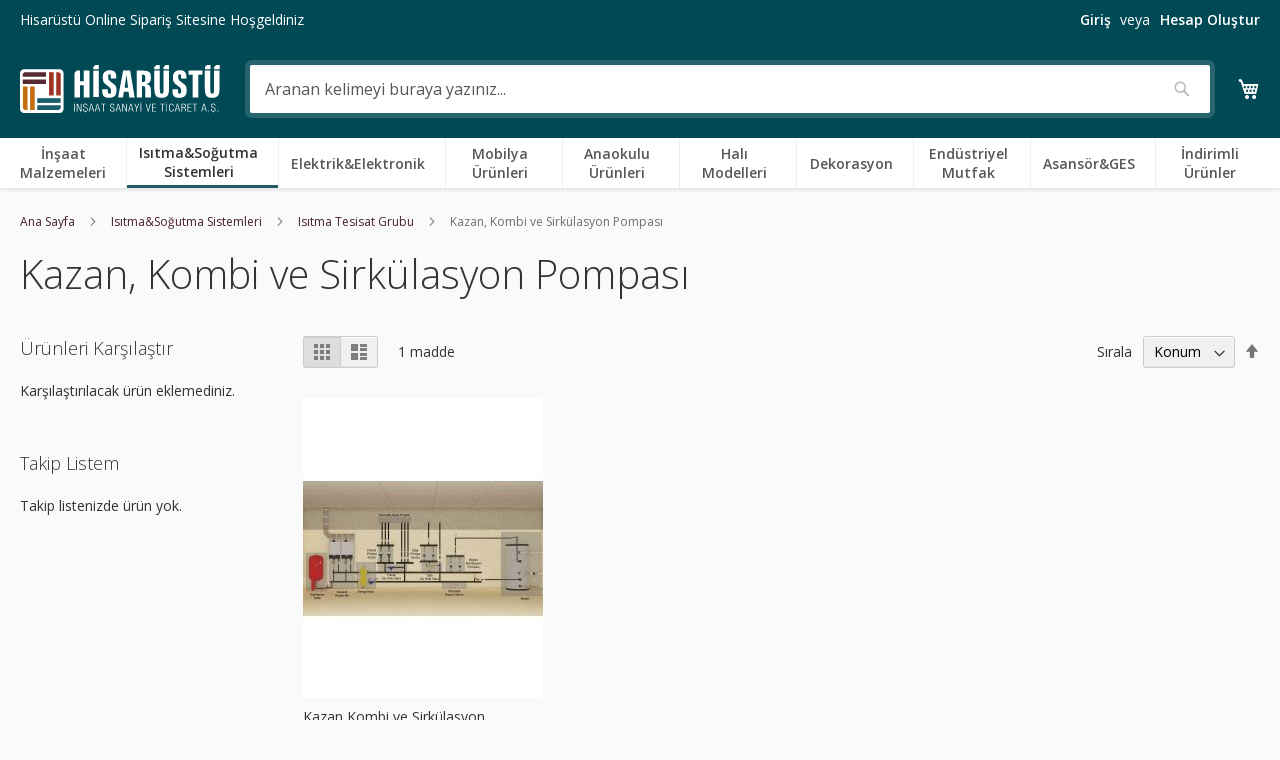

--- FILE ---
content_type: text/html; charset=UTF-8
request_url: https://hisarustu.com.tr/yangin-malzemeleri/isitma-ve-sogutma-gerecleri/vrv
body_size: 22007
content:
<!doctype html>
<html lang="tr">
    <head >
                <meta charset="utf-8"/>
<meta name="title" content="Kazan, Kombi ve Sirkülasyon Pompası - Isıtma Tesisat Grubu - Isıtma&amp;Soğutma Sistemleri"/>
<meta name="robots" content="INDEX,FOLLOW"/>
<meta name="viewport" content="width=device-width, initial-scale=1"/>
<meta name="format-detection" content="telephone=no"/>
<title>Kazan, Kombi ve Sirkülasyon Pompası - Isıtma Tesisat Grubu - Isıtma&amp;Soğutma Sistemleri</title>
                <link rel="stylesheet" type="text/css" media="all" href="https://hisarustu.com.tr/static/frontend/Hisarustu/base/tr_TR/mage/calendar.css" />
<link rel="stylesheet" type="text/css" media="all" href="https://hisarustu.com.tr/static/frontend/Hisarustu/base/tr_TR/css/styles-m.css" />
<link rel="stylesheet" type="text/css" media="all" href="https://hisarustu.com.tr/static/frontend/Hisarustu/base/tr_TR/jquery/uppy/dist/uppy-custom.css" />
<link rel="stylesheet" type="text/css" media="all" href="https://hisarustu.com.tr/static/frontend/Hisarustu/base/tr_TR/Amasty_HidePrice/js/fancyambox/jquery.fancyambox.min.css" />
<link rel="stylesheet" type="text/css" media="all" href="https://hisarustu.com.tr/static/frontend/Hisarustu/base/tr_TR/Amasty_HidePrice/css/amhideprice.css" />
<link rel="stylesheet" type="text/css" media="screen and (min-width: 768px)" href="https://hisarustu.com.tr/static/frontend/Hisarustu/base/tr_TR/css/styles-l.css" />
<link rel="stylesheet" type="text/css" media="print" href="https://hisarustu.com.tr/static/frontend/Hisarustu/base/tr_TR/css/print.css" />

<link type="text/css" rel="stylesheet" href="https://fonts.googleapis.com/css2?family=Open+Sans:wght@300;400;600;700&family=Work+Sans:wght@400;500;600&display=swap" />
<link rel="icon" type="image/x-icon" href="https://hisarustu.com.tr/media/favicon/websites/4/logo-white-icon.png" />
<link rel="shortcut icon" type="image/x-icon" href="https://hisarustu.com.tr/media/favicon/websites/4/logo-white-icon.png" />
        <!-- BEGIN GOOGLE ANALYTICS CODE -->

<!-- END GOOGLE ANALYTICS CODE -->
    


    </head>
    <body data-container="body"
          data-mage-init='{"loaderAjax": {}, "loader": { "icon": "https://hisarustu.com.tr/static/frontend/Hisarustu/base/tr_TR/images/loader-2.gif"}}'
        id="html-body" class="page-with-filter page-products categorypath-yangin-malzemeleri-isitma-ve-sogutma-gerecleri-vrv category-vrv catalog-category-view page-layout-2columns-left">
        


<div class="cookie-status-message" id="cookie-status">
    The store will not work correctly when cookies are disabled.</div>




    <noscript>
        <div class="message global noscript">
            <div class="content">
                <p>
                    <strong>Tarayıcınız JavaScript desteklemiyor veya JavaScript desteği devre dışı.</strong>
                    <span>
                        Sitemizdeki en iyi deneyim için, tarayıcınızda Javascript&#039;i açtığınızdan emin olun.                    </span>
                </p>
            </div>
        </div>
    </noscript>

<noscript><iframe src="https://www.googletagmanager.com/ns.html?id=GTM-N452MD8Z" height="0" width="0" style="display:none;visibility:hidden"></iframe></noscript>
<div class="page-wrapper"><header class="page-header"><div class="panel wrapper"><div class="panel header"><a class="action skip contentarea"
   href="#contentarea">
    <span>
        Skip to Content    </span>
</a>
<ul class="header links">    <li class="greet welcome" data-bind="scope: 'customer'">
        <!-- ko if: customer().fullname  -->
        <span class="logged-in"
              data-bind="text: new String('Merhaba, %1!').
              replace('%1', customer().fullname)">
        </span>
        <!-- /ko -->
        <!-- ko ifnot: customer().fullname  -->
        <span class="not-logged-in"
              data-bind="text: 'Hisarüstü Online Sipariş Sitesine Hoşgeldiniz'"></span>
                <!-- /ko -->
    </li>
        
<!-- BLOCK customer --><!-- /BLOCK customer --><li class="link authorization-link" data-label="veya">
    <a href="https://hisarustu.com.tr/customer/account/login/referer/aHR0cHM6Ly9oaXNhcnVzdHUuY29tLnRyL3lhbmdpbi1tYWx6ZW1lbGVyaS9pc2l0bWEtdmUtc29ndXRtYS1nZXJlY2xlcmkvdnJ2/"        >Giriş</a>
</li>
<li><a href="https://hisarustu.com.tr/customer/account/create/" id="idfeJPScFp" >Hesap Oluştur</a></li></ul></div></div><div class="header content"><span data-action="toggle-nav" class="action nav-toggle"><span>Geçiş yap</span></span>
<a
    class="logo"
    href="https://hisarustu.com.tr/"
    title="Hisar&#xFC;st&#xFC;&#x20;Online&#x20;Sipari&#x015F;&#x20;Sistemi"
    aria-label="store logo">
    <img src="https://hisarustu.com.tr/media/logo/websites/4/logo-white.png"
         title="Hisar&#xFC;st&#xFC;&#x20;Online&#x20;Sipari&#x015F;&#x20;Sistemi"
         alt="Hisar&#xFC;st&#xFC;&#x20;Online&#x20;Sipari&#x015F;&#x20;Sistemi"
            width="200"            height="48"    />
</a>

<div data-block="minicart" class="minicart-wrapper">
    <a class="action showcart" href="https://hisarustu.com.tr/checkout/cart/"
       data-bind="scope: 'minicart_content'">
        <span class="text">Sepetim</span>
        <span class="counter qty empty"
              data-bind="css: { empty: !!getCartParam('summary_count') == false && !isLoading() },
               blockLoader: isLoading">
            <span class="counter-number">
                <!-- ko if: getCartParam('summary_count') -->
                <!-- ko text: getCartParam('summary_count').toLocaleString(window.LOCALE) --><!-- /ko -->
                <!-- /ko -->
            </span>
            <span class="counter-label">
            <!-- ko if: getCartParam('summary_count') -->
                <!-- ko text: getCartParam('summary_count').toLocaleString(window.LOCALE) --><!-- /ko -->
                <!-- ko i18n: 'items' --><!-- /ko -->
            <!-- /ko -->
            </span>
        </span>
    </a>
            <div class="block block-minicart"
             data-role="dropdownDialog"
             data-mage-init='{"dropdownDialog":{
                "appendTo":"[data-block=minicart]",
                "triggerTarget":".showcart",
                "timeout": "2000",
                "closeOnMouseLeave": false,
                "closeOnEscape": true,
                "triggerClass":"active",
                "parentClass":"active",
                "buttons":[]}}'>
            <div id="minicart-content-wrapper" data-bind="scope: 'minicart_content'">
                <!-- ko template: getTemplate() --><!-- /ko -->
            </div>
                    </div>
            
</div>


<div class="block block-search">
    <div class="block block-title">
        <strong>Ara</strong>
    </div>

    <div class="block block-content">
        <form
            id="minisearch-form-top-search"
            class="form minisearch"
            action="https://hisarustu.com.tr/catalogsearch/result/"
            method="get"
        >
            <div class="field search">
                <label class="label" for="minisearch-input-top-search" data-role="minisearch-label">
                    <span>Ara</span>
                </label>

                <div class="control">
                    <input
                        id="minisearch-input-top-search"
                        type="text"
                        name="q"
                        value=""
                        placeholder="Aranan kelimeyi buraya yazınız..."
                        class="input-text"
                        maxlength="128"
                        role="combobox"
                        aria-haspopup="false"
                        aria-autocomplete="both"
                        aria-expanded="false"
                        autocomplete="off"
                        data-block="autocomplete-form"
                        data-mage-init="&#x7B;&quot;quickSearch&quot;&#x3A;&#x7B;&quot;formSelector&quot;&#x3A;&quot;&#x23;minisearch-form-top-search&quot;,&quot;url&quot;&#x3A;&quot;https&#x3A;&#x5C;&#x2F;&#x5C;&#x2F;hisarustu.com.tr&#x5C;&#x2F;search&#x5C;&#x2F;ajax&#x5C;&#x2F;suggest&#x5C;&#x2F;&quot;,&quot;destinationSelector&quot;&#x3A;&quot;&#x23;minisearch-autocomplete-top-search&quot;,&quot;templates&quot;&#x3A;&#x7B;&quot;term&quot;&#x3A;&#x7B;&quot;title&quot;&#x3A;&quot;Search&#x20;terms&quot;,&quot;template&quot;&#x3A;&quot;Smile_ElasticsuiteCore&#x5C;&#x2F;autocomplete&#x5C;&#x2F;term&quot;&#x7D;,&quot;product&quot;&#x3A;&#x7B;&quot;title&quot;&#x3A;&quot;&#x5C;u00dcr&#x5C;u00fcnler&quot;,&quot;template&quot;&#x3A;&quot;Smile_ElasticsuiteCatalog&#x5C;&#x2F;autocomplete&#x5C;&#x2F;product&quot;&#x7D;,&quot;category&quot;&#x3A;&#x7B;&quot;title&quot;&#x3A;&quot;Kategoriler&quot;,&quot;template&quot;&#x3A;&quot;Smile_ElasticsuiteCatalog&#x5C;&#x2F;autocomplete&#x5C;&#x2F;category&quot;&#x7D;,&quot;product_attribute&quot;&#x3A;&#x7B;&quot;title&quot;&#x3A;&quot;&#x5C;u00d6zellikler&quot;,&quot;template&quot;&#x3A;&quot;Smile_ElasticsuiteCatalog&#x5C;&#x2F;autocomplete&#x5C;&#x2F;product-attribute&quot;,&quot;titleRenderer&quot;&#x3A;&quot;Smile_ElasticsuiteCatalog&#x5C;&#x2F;js&#x5C;&#x2F;autocomplete&#x5C;&#x2F;product-attribute&quot;&#x7D;&#x7D;,&quot;priceFormat&quot;&#x3A;&#x7B;&quot;pattern&quot;&#x3A;&quot;&#x5C;u20ba&#x25;s&quot;,&quot;precision&quot;&#x3A;2,&quot;requiredPrecision&quot;&#x3A;2,&quot;decimalSymbol&quot;&#x3A;&quot;,&quot;,&quot;groupSymbol&quot;&#x3A;&quot;.&quot;,&quot;groupLength&quot;&#x3A;3,&quot;integerRequired&quot;&#x3A;false&#x7D;,&quot;minSearchLength&quot;&#x3A;&quot;2&quot;&#x7D;&#x7D;"
                    />

                    <div id="minisearch-autocomplete-top-search" class="search-autocomplete"></div>

                                    </div>
            </div>

            <div class="actions">
                <button
                    type="submit"
                    title="Ara"
                    class="action search"
                >
                    <span>Ara</span>
                </button>
            </div>
        </form>
    </div>
</div>
<ul class="compare wrapper"><li class="item link compare" data-bind="scope: 'compareProducts'" data-role="compare-products-link">
    <a class="action compare no-display" title="&#xDC;r&#xFC;nleri&#x20;Kar&#x015F;&#x0131;la&#x015F;t&#x0131;r"
       data-bind="attr: {'href': compareProducts().listUrl}, css: {'no-display': !compareProducts().count}"
    >
        <span class="text">Ürünleri Karşılaştır</span>
        <span class="counter qty" data-bind="text: compareProducts().count"></span>
    </a>
</li>

</ul>

</div></header>    <div class="sections nav-sections">
                <div class="section-items nav-sections-items"
             data-mage-init='{"tabs":{"openedState":"active"}}'>
                                            <div class="section-item-title nav-sections-item-title"
                     data-role="collapsible">
                    <a class="nav-sections-item-switch"
                       data-toggle="switch" href="#store.menu">
                        Menü                    </a>
                </div>
                <div class="section-item-content nav-sections-item-content"
                     id="store.menu"
                     data-role="content">
                    
<nav class="navigation" data-action="navigation">
    <ul data-mage-init='{"menu":{"responsive":true, "expanded":true, "position":{"my":"left top","at":"left bottom"}}}'>
        <li  class="level0 nav-1 category-item first level-top parent"><a href="https://hisarustu.com.tr/insaat-birimi"  class="level-top" ><span>İnşaat Malzemeleri</span></a><ul class="level0 submenu"><li  class="level1 nav-1-1 category-item first"><a href="https://hisarustu.com.tr/insaat-birimi/insaat-projeli-isler-teklif-talebi" ><span>İnşaat Projeli İşler Teklif Talebi</span></a></li><li  class="level1 nav-1-2 category-item parent"><a href="https://hisarustu.com.tr/catalog/category/view/s/su-yalitimi/id/496/" ><span>Su Yalıtımı</span></a><ul class="level1 submenu"><li  class="level2 nav-1-2-1 category-item first"><a href="https://hisarustu.com.tr/insaat-birimi/su-yalitimi/proof-membran" ><span>Proof Membran</span></a></li><li  class="level2 nav-1-2-2 category-item last"><a href="https://hisarustu.com.tr/insaat-birimi/su-yalitimi/surme-yalitim" ><span>Sürme Yalıtım</span></a></li></ul></li><li  class="level1 nav-1-3 category-item"><a href="https://hisarustu.com.tr/insaat-birimi/demir" ><span>İnşaat Demiri</span></a></li><li  class="level1 nav-1-4 category-item"><a href="https://hisarustu.com.tr/insaat-birimi/islak-zemin-kapisi" ><span>Hazır Beton</span></a></li><li  class="level1 nav-1-5 category-item parent"><a href="https://hisarustu.com.tr/catalog/category/view/s/tugla-grubu/id/504/" ><span>Tuğla Grubu</span></a><ul class="level1 submenu"><li  class="level2 nav-1-5-1 category-item first parent"><a href="https://hisarustu.com.tr/catalog/category/view/s/blok-bims/id/505/" ><span>Blok Bims</span></a><ul class="level2 submenu"><li  class="level3 nav-1-5-1-1 category-item first"><a href="https://hisarustu.com.tr/catalog/category/view/s/gecmeli-bims-duvar-bloklari/id/511/" ><span>Geçmeli Bims Duvar Blokları</span></a></li><li  class="level3 nav-1-5-1-2 category-item last"><a href="https://hisarustu.com.tr/catalog/category/view/s/bims-asmolen-bloklari/id/506/" ><span>Bims Asmolen Blokları</span></a></li></ul></li><li  class="level2 nav-1-5-2 category-item parent"><a href="https://hisarustu.com.tr/catalog/category/view/s/blok-tugla/id/507/" ><span>Blok Tuğla</span></a><ul class="level2 submenu"><li  class="level3 nav-1-5-2-1 category-item first"><a href="https://hisarustu.com.tr/catalog/category/view/s/yatay-delikli-tugla/id/509/" ><span>Yatay Delikli Tuğla</span></a></li><li  class="level3 nav-1-5-2-2 category-item last"><a href="https://hisarustu.com.tr/catalog/category/view/s/asmolen-doseme-tuglasi/id/508/" ><span>Asmolen Döşeme Tuğlası</span></a></li></ul></li><li  class="level2 nav-1-5-3 category-item last"><a href="https://hisarustu.com.tr/catalog/category/view/s/gazbeton-ytong/id/510/" ><span>Gazbeton Ytong</span></a></li></ul></li><li  class="level1 nav-1-6 category-item"><a href="https://hisarustu.com.tr/insaat-birimi/cati-teklif-talebi" ><span>Çatı Sistemleri</span></a></li><li  class="level1 nav-1-7 category-item parent"><a href="https://hisarustu.com.tr/catalog/category/view/s/mantolama-grubu/id/498/" ><span>Mantolama Grubu</span></a><ul class="level1 submenu"><li  class="level2 nav-1-7-1 category-item first"><a href="https://hisarustu.com.tr/insaat-birimi/mantolama-grubu/hisarustukategoriler-insaatmalzemeleri-mantolomagrubu-epss" ><span>EPS Paketi</span></a></li><li  class="level2 nav-1-7-2 category-item"><a href="https://hisarustu.com.tr/catalog/category/view/s/tasyunu-paketi/id/500/" ><span>Taşyünü Paketi</span></a></li><li  class="level2 nav-1-7-3 category-item"><a href="https://hisarustu.com.tr/catalog/category/view/s/eps-malzemeleri/id/499/" ><span>EPS Malzemeleri </span></a></li><li  class="level2 nav-1-7-4 category-item"><a href="https://hisarustu.com.tr/insaat-birimi/mantolama-grubu/tas-yunu" ><span>Taşyünü Malzemeleri</span></a></li><li  class="level2 nav-1-7-5 category-item"><a href="https://hisarustu.com.tr/catalog/category/view/s/dubeller/id/503/" ><span>Dübeller</span></a></li><li  class="level2 nav-1-7-6 category-item"><a href="https://hisarustu.com.tr/catalog/category/view/s/toz-grubu/id/501/" ><span>Toz Grubu</span></a></li><li  class="level2 nav-1-7-7 category-item last"><a href="https://hisarustu.com.tr/catalog/category/view/s/profiller/id/502/" ><span>Profiller</span></a></li></ul></li><li  class="level1 nav-1-8 category-item"><a href="https://hisarustu.com.tr/insaat-birimi/pvc-ve-aluminyum-dograma" ><span>PVC ve Alüminyum Doğrama</span></a></li><li  class="level1 nav-1-9 category-item parent"><a href="https://hisarustu.com.tr/insaat-birimi/kapilar" ><span>Kapılar</span></a><ul class="level1 submenu"><li  class="level2 nav-1-9-1 category-item first parent"><a href="https://hisarustu.com.tr/insaat-birimi/kapilar/islak-zemin-kapilari" ><span>Islak Zemin Kapıları</span></a><ul class="level2 submenu"><li  class="level3 nav-1-9-1-1 category-item first"><a href="https://hisarustu.com.tr/insaat-birimi/kapilar/islak-zemin-kapilari/polistren-islak-zemin-kapisi" ><span>Polistren Islak Zemin Kapısı</span></a></li><li  class="level3 nav-1-9-1-2 category-item last"><a href="https://hisarustu.com.tr/catalog/category/view/s/ado-islak-zemin-kapisi/id/763/" ><span>Ado Islak Zemin Kapısı</span></a></li></ul></li><li  class="level2 nav-1-9-2 category-item last"><a href="https://hisarustu.com.tr/insaat-birimi/kapilar/yangin-kapilari" ><span>Yangın Kapısı</span></a></li></ul></li><li  class="level1 nav-1-10 category-item parent"><a href="https://hisarustu.com.tr/insaat-birimi/boya" ><span>Boya</span></a><ul class="level1 submenu"><li  class="level2 nav-1-10-1 category-item first"><a href="https://hisarustu.com.tr/insaat-birimi/boya/dis-cephe-boyasi" ><span>Dış Cephe Boyası</span></a></li><li  class="level2 nav-1-10-2 category-item last parent"><a href="https://hisarustu.com.tr/insaat-birimi/boya/ic-cephe-boyasi" ><span>İç Cephe Boyası</span></a><ul class="level2 submenu"><li  class="level3 nav-1-10-2-1 category-item first"><a href="https://hisarustu.com.tr/insaat-birimi/boya/ic-cephe-boyasi/perla-mat-plastik" ><span>Perla Mat Plastik</span></a></li><li  class="level3 nav-1-10-2-2 category-item"><a href="https://hisarustu.com.tr/insaat-birimi/boya/ic-cephe-boyasi/q1-lux-plastik" ><span>Q1 Lüx Plastik</span></a></li><li  class="level3 nav-1-10-2-3 category-item"><a href="https://hisarustu.com.tr/insaat-birimi/boya/ic-cephe-boyasi/elegans-soft-mat" ><span>Elegans Soft Mat</span></a></li><li  class="level3 nav-1-10-2-4 category-item"><a href="https://hisarustu.com.tr/insaat-birimi/boya/ic-cephe-boyasi/elegans-extra-yari-mat" ><span>Elegans Extra Yarı Mat</span></a></li><li  class="level3 nav-1-10-2-5 category-item"><a href="https://hisarustu.com.tr/insaat-birimi/boya/ic-cephe-boyasi/tavan" ><span>Tavan</span></a></li><li  class="level3 nav-1-10-2-6 category-item last"><a href="https://hisarustu.com.tr/insaat-birimi/boya/ic-cephe-boyasi/astar" ><span>Astar</span></a></li></ul></li></ul></li><li  class="level1 nav-1-11 category-item parent"><a href="https://hisarustu.com.tr/insaat-birimi/alcipan-ve-asma-tavan-sistemleri" ><span>Alçı - Alçıpan ve Asma Tavan Sistemleri</span></a><ul class="level1 submenu"><li  class="level2 nav-1-11-1 category-item first"><a href="https://hisarustu.com.tr/insaat-birimi/alcipan-ve-asma-tavan-sistemleri/alci-ve-alcipan-malzemeleri" ><span>Alçı ve Alçıpan Malzemeleri</span></a></li><li  class="level2 nav-1-11-2 category-item last"><a href="https://hisarustu.com.tr/insaat-birimi/alcipan-ve-asma-tavan-sistemleri/asma-tavan-sistemleri" ><span>Asma Tavan Sistemleri</span></a></li></ul></li><li  class="level1 nav-1-12 category-item parent"><a href="https://hisarustu.com.tr/insaat-birimi/seramik-ve-fayans" ><span>Seramik ve Fayans</span></a><ul class="level1 submenu"><li  class="level2 nav-1-12-1 category-item first"><a href="https://hisarustu.com.tr/insaat-birimi/seramik-ve-fayans/canakkale-seramik" ><span>Çanakkale Seramik</span></a></li><li  class="level2 nav-1-12-2 category-item"><a href="https://hisarustu.com.tr/catalog/category/view/s/kutahya-seramik/id/495/" ><span>Kütahya Seramik</span></a></li><li  class="level2 nav-1-12-3 category-item"><a href="https://hisarustu.com.tr/insaat-birimi/seramik-ve-fayans/seranit-seramik" ><span>Seranit Seramik</span></a></li><li  class="level2 nav-1-12-4 category-item last"><a href="https://hisarustu.com.tr/insaat-birimi/seramik-ve-fayans/yapistiricilar" ><span>Seramik Yapıştırıcıları</span></a></li></ul></li><li  class="level1 nav-1-13 category-item last parent"><a href="https://hisarustu.com.tr/catalog/category/view/s/parke-ve-supurgelik/id/492/" ><span>Parke ve Süpürgelik</span></a><ul class="level1 submenu"><li  class="level2 nav-1-13-1 category-item first parent"><a href="https://hisarustu.com.tr/catalog/category/view/s/parke/id/493/" ><span>Parke</span></a><ul class="level2 submenu"><li  class="level3 nav-1-13-1-1 category-item first"><a href="https://hisarustu.com.tr/catalog/category/view/s/1-kalite-parke/id/494/" ><span>1. Kalite Parke</span></a></li><li  class="level3 nav-1-13-1-2 category-item last"><a href="https://hisarustu.com.tr/catalog/category/view/s/2-kalite-parke/id/641/" ><span>2. Kalite Parke</span></a></li></ul></li><li  class="level2 nav-1-13-2 category-item last"><a href="https://hisarustu.com.tr/insaat-birimi/parke-ve-supurgelik/supurkelik" ><span>Süpürgelik</span></a></li></ul></li></ul></li><li  class="level0 nav-2 category-item level-top parent"><a href="https://hisarustu.com.tr/yangin-malzemeleri"  class="level-top" ><span>Isıtma&amp;Soğutma Sistemleri</span></a><ul class="level0 submenu"><li  class="level1 nav-2-1 category-item first"><a href="https://hisarustu.com.tr/yangin-malzemeleri/montaj-ve-devreye-alma" ><span>Montaj ve Devreye Alma</span></a></li><li  class="level1 nav-2-2 category-item parent"><a href="https://hisarustu.com.tr/yangin-malzemeleri/yangin-malzemeleri" ><span>Yangın Tesisat Grubu</span></a><ul class="level1 submenu"><li  class="level2 nav-2-2-1 category-item first"><a href="https://hisarustu.com.tr/yangin-malzemeleri/yangin-malzemeleri/yangin-hidroforlari" ><span>Yangın Hidroforları</span></a></li><li  class="level2 nav-2-2-2 category-item"><a href="https://hisarustu.com.tr/yangin-malzemeleri/yangin-malzemeleri/vana-ve-fittingsler" ><span>Galvaniz Su Deposu</span></a></li><li  class="level2 nav-2-2-3 category-item"><a href="https://hisarustu.com.tr/yangin-malzemeleri/yangin-malzemeleri/yangin-kapisi" ><span>Yangın Kapısı</span></a></li><li  class="level2 nav-2-2-4 category-item last"><a href="https://hisarustu.com.tr/yangin-malzemeleri/yangin-malzemeleri/yangin-tes-boru-vana-ve-fitngs-mal-teklif-talebi" ><span>Yangın Tes. Boru Vana ve Fitngs  Mal. Teklif Talebi</span></a></li></ul></li><li  class="level1 nav-2-3 category-item parent"><a href="https://hisarustu.com.tr/yangin-malzemeleri/vitrifiye-grubu" ><span>Vitrifiye ve Batarya Ürünleri</span></a><ul class="level1 submenu"><li  class="level2 nav-2-3-1 category-item first"><a href="https://hisarustu.com.tr/yangin-malzemeleri/vitrifiye-grubu/batarya" ><span>Hela Taşı Ürünleri</span></a></li><li  class="level2 nav-2-3-2 category-item parent"><a href="https://hisarustu.com.tr/yangin-malzemeleri/vitrifiye-grubu/vitrifiye-urunleri" ><span>Klozet Ürünleri</span></a><ul class="level2 submenu"><li  class="level3 nav-2-3-2-1 category-item first"><a href="https://hisarustu.com.tr/yangin-malzemeleri/vitrifiye-grubu/vitrifiye-urunleri/asma-klozet-setleri" ><span>Asma Klozet Setleri</span></a></li><li  class="level3 nav-2-3-2-2 category-item"><a href="https://hisarustu.com.tr/yangin-malzemeleri/vitrifiye-grubu/vitrifiye-urunleri/ayakli-klozet-setleri" ><span>Ayaklı Klozet Setleri</span></a></li><li  class="level3 nav-2-3-2-3 category-item last"><a href="https://hisarustu.com.tr/yangin-malzemeleri/vitrifiye-grubu/vitrifiye-urunleri/rezarvuar-setleri" ><span>Rezarvuar Setleri</span></a></li></ul></li><li  class="level2 nav-2-3-3 category-item parent"><a href="https://hisarustu.com.tr/yangin-malzemeleri/vitrifiye-grubu/lavabo-urunleri" ><span>Lavabo Ürünleri</span></a><ul class="level2 submenu"><li  class="level3 nav-2-3-3-1 category-item first"><a href="https://hisarustu.com.tr/yangin-malzemeleri/vitrifiye-grubu/lavabo-urunleri/kale-lavabo-setleri" ><span>Kale Lavabo Setleri</span></a></li><li  class="level3 nav-2-3-3-2 category-item"><a href="https://hisarustu.com.tr/yangin-malzemeleri/vitrifiye-grubu/lavabo-urunleri/serel-lavabo-setleri" ><span>Serel Lavabo Setleri</span></a></li><li  class="level3 nav-2-3-3-3 category-item last"><a href="https://hisarustu.com.tr/yangin-malzemeleri/vitrifiye-grubu/lavabo-urunleri/lavabo-bataryasi" ><span>Lavabo Bataryası</span></a></li></ul></li><li  class="level2 nav-2-3-4 category-item"><a href="https://hisarustu.com.tr/yangin-malzemeleri/vitrifiye-grubu/banyo-urunleri" ><span>Banyo Ürünleri</span></a></li><li  class="level2 nav-2-3-5 category-item"><a href="https://hisarustu.com.tr/yangin-malzemeleri/vitrifiye-grubu/evye-batarya-urunleri" ><span>Evye Batarya Ürünleri</span></a></li><li  class="level2 nav-2-3-6 category-item"><a href="https://hisarustu.com.tr/yangin-malzemeleri/vitrifiye-grubu/anaokulu-urunleri" ><span>Anaokulu Ürünleri</span></a></li><li  class="level2 nav-2-3-7 category-item last"><a href="https://hisarustu.com.tr/yangin-malzemeleri/vitrifiye-grubu/engelli-urunleri" ><span>Engelli Ürünleri</span></a></li></ul></li><li  class="level1 nav-2-4 category-item parent"><a href="https://hisarustu.com.tr/yangin-malzemeleri/su-tanklari" ><span>Sıhhi Tesisat Grubu</span></a><ul class="level1 submenu"><li  class="level2 nav-2-4-1 category-item first"><a href="https://hisarustu.com.tr/yangin-malzemeleri/su-tanklari/hidroforlar" ><span>Hidroforlar</span></a></li><li  class="level2 nav-2-4-2 category-item"><a href="https://hisarustu.com.tr/yangin-malzemeleri/su-tanklari/pompalar" ><span>Drenaj ve Pis Su Pompaları</span></a></li><li  class="level2 nav-2-4-3 category-item"><a href="https://hisarustu.com.tr/yangin-malzemeleri/su-tanklari/moduler-su-depolari" ><span>Paslanmaz Su Deposu</span></a></li><li  class="level2 nav-2-4-4 category-item last"><a href="https://hisarustu.com.tr/yangin-malzemeleri/su-tanklari/sihhi-tes-boru-vana-ve-fitngs-mal-teklif-talebi" ><span>Sıhhi Tes. Boru Vana ve Fitngs Mal. Teklif Talebi</span></a></li></ul></li><li  class="level1 nav-2-5 category-item parent"><a href="https://hisarustu.com.tr/yangin-malzemeleri/isitma-ve-sogutma-gerecleri" ><span>Isıtma Tesisat Grubu</span></a><ul class="level1 submenu"><li  class="level2 nav-2-5-1 category-item first"><a href="https://hisarustu.com.tr/yangin-malzemeleri/isitma-ve-sogutma-gerecleri/boyler" ><span>Boyler</span></a></li><li  class="level2 nav-2-5-2 category-item"><a href="https://hisarustu.com.tr/yangin-malzemeleri/isitma-ve-sogutma-gerecleri/radyatorler" ><span>Radyatör ve Radyatör Vanası</span></a></li><li  class="level2 nav-2-5-3 category-item"><a href="https://hisarustu.com.tr/yangin-malzemeleri/isitma-ve-sogutma-gerecleri/vrv" ><span>Kazan, Kombi ve Sirkülasyon Pompası</span></a></li><li  class="level2 nav-2-5-4 category-item"><a href="https://hisarustu.com.tr/yangin-malzemeleri/isitma-ve-sogutma-gerecleri/havalandirma" ><span>Havalandırma</span></a></li><li  class="level2 nav-2-5-5 category-item last"><a href="https://hisarustu.com.tr/yangin-malzemeleri/isitma-ve-sogutma-gerecleri/kazan-dairesi" ><span>Kazan Dairesi</span></a></li></ul></li><li  class="level1 nav-2-6 category-item last parent"><a href="https://hisarustu.com.tr/yangin-malzemeleri/iklimlendirme-ve-havalandirma-grubu" ><span>İklimlendirme ve Havalandırma Grubu</span></a><ul class="level1 submenu"><li  class="level2 nav-2-6-1 category-item first parent"><a href="https://hisarustu.com.tr/yangin-malzemeleri/iklimlendirme-ve-havalandirma-grubu/split-klima" ><span>Split Klima</span></a><ul class="level2 submenu"><li  class="level3 nav-2-6-1-1 category-item first"><a href="https://hisarustu.com.tr/yangin-malzemeleri/iklimlendirme-ve-havalandirma-grubu/split-klima/duvat-tipi" ><span>Duvar Tipi</span></a></li><li  class="level3 nav-2-6-1-2 category-item"><a href="https://hisarustu.com.tr/yangin-malzemeleri/iklimlendirme-ve-havalandirma-grubu/split-klima/salon-tipi" ><span>Salon Tipi</span></a></li><li  class="level3 nav-2-6-1-3 category-item"><a href="https://hisarustu.com.tr/yangin-malzemeleri/iklimlendirme-ve-havalandirma-grubu/split-klima/kaset-tipi" ><span>Kaset Tipi</span></a></li><li  class="level3 nav-2-6-1-4 category-item last"><a href="https://hisarustu.com.tr/yangin-malzemeleri/iklimlendirme-ve-havalandirma-grubu/split-klima/kanal-tipi" ><span>Kanal Tipi</span></a></li></ul></li><li  class="level2 nav-2-6-2 category-item"><a href="https://hisarustu.com.tr/yangin-malzemeleri/iklimlendirme-ve-havalandirma-grubu/havalandirma-sistemleri" ><span>Havalandırma Sistemleri</span></a></li><li  class="level2 nav-2-6-3 category-item last"><a href="https://hisarustu.com.tr/yangin-malzemeleri/iklimlendirme-ve-havalandirma-grubu/vrv-klima-sistemleri" ><span>VRV-Klima Sistemleri</span></a></li></ul></li></ul></li><li  class="level0 nav-3 category-item level-top parent"><a href="https://hisarustu.com.tr/elektrik-elektronik"  class="level-top" ><span>Elektrik&amp;Elektronik</span></a><ul class="level0 submenu"><li  class="level1 nav-3-1 category-item first parent"><a href="https://hisarustu.com.tr/elektrik-elektronik/teknoloji-grubu" ><span>Teknoloji Grubu</span></a><ul class="level1 submenu"><li  class="level2 nav-3-1-1 category-item first"><a href="https://hisarustu.com.tr/elektrik-elektronik/teknoloji-grubu/bilgisayar" ><span>Bilgisayar</span></a></li><li  class="level2 nav-3-1-2 category-item last parent"><a href="https://hisarustu.com.tr/elektrik-elektronik/teknoloji-grubu/akilli-tahta" ><span>Akıllı Tahta</span></a><ul class="level2 submenu"><li  class="level3 nav-3-1-2-1 category-item first"><a href="https://hisarustu.com.tr/elektrik-elektronik/teknoloji-grubu/akilli-tahta/emko-tech-akilli-tahta" ><span>EMKO TECH Akıllı Tahta</span></a></li><li  class="level3 nav-3-1-2-2 category-item last"><a href="https://hisarustu.com.tr/elektrik-elektronik/teknoloji-grubu/akilli-tahta/hnc-akilli-tahta-ve-bilgisayar" ><span>HNC Akıllı Tahta ve Bilgisayar</span></a></li></ul></li></ul></li><li  class="level1 nav-3-2 category-item"><a href="https://hisarustu.com.tr/elektrik-elektronik/beyaz-esya-teklif-talebi" ><span>Beyaz Eşya Teklif Talebi</span></a></li><li  class="level1 nav-3-3 category-item parent"><a href="https://hisarustu.com.tr/elektrik-elektronik/kamera-ve-guvenlik-sistemi" ><span>Kamera Ve Güvenlik Sistemleri</span></a><ul class="level1 submenu"><li  class="level2 nav-3-3-1 category-item first parent"><a href="https://hisarustu.com.tr/elektrik-elektronik/kamera-ve-guvenlik-sistemi/uniview" ><span>Uniview</span></a><ul class="level2 submenu"><li  class="level3 nav-3-3-1-1 category-item first"><a href="https://hisarustu.com.tr/elektrik-elektronik/kamera-ve-guvenlik-sistemi/uniview/dis-mekan-kameralar" ><span>Dış Mekan Kameralar</span></a></li><li  class="level3 nav-3-3-1-2 category-item"><a href="https://hisarustu.com.tr/elektrik-elektronik/kamera-ve-guvenlik-sistemi/uniview/ic-mekan-kameralar" ><span>İç Mekan Kameralar</span></a></li><li  class="level3 nav-3-3-1-3 category-item"><a href="https://hisarustu.com.tr/elektrik-elektronik/kamera-ve-guvenlik-sistemi/uniview/kayit-cihazlari" ><span>Kayıt Cihazları</span></a></li><li  class="level3 nav-3-3-1-4 category-item"><a href="https://hisarustu.com.tr/elektrik-elektronik/kamera-ve-guvenlik-sistemi/uniview/hard-diskler" ><span>Hard Diskler</span></a></li><li  class="level3 nav-3-3-1-5 category-item last"><a href="https://hisarustu.com.tr/elektrik-elektronik/kamera-ve-guvenlik-sistemi/uniview/aksesuarlar" ><span>Aksesuarlar</span></a></li></ul></li><li  class="level2 nav-3-3-2 category-item last"><a href="https://hisarustu.com.tr/elektrik-elektronik/kamera-ve-guvenlik-sistemi/sik-kullanilanlar" ><span>Sık Kullanılanlar</span></a></li></ul></li><li  class="level1 nav-3-4 category-item parent"><a href="https://hisarustu.com.tr/elektrik-elektronik/yangin-alarm-sistemleri" ><span>Yangın Alarm Sistemleri</span></a><ul class="level1 submenu"><li  class="level2 nav-3-4-1 category-item first parent"><a href="https://hisarustu.com.tr/elektrik-elektronik/yangin-alarm-sistemleri/global" ><span>Global</span></a><ul class="level2 submenu"><li  class="level3 nav-3-4-1-1 category-item first"><a href="https://hisarustu.com.tr/elektrik-elektronik/yangin-alarm-sistemleri/global/konvansiyonel" ><span>Konvansiyonel</span></a></li><li  class="level3 nav-3-4-1-2 category-item last"><a href="https://hisarustu.com.tr/catalog/category/view/s/adresli/id/673/" ><span>Adresli</span></a></li></ul></li><li  class="level2 nav-3-4-2 category-item parent"><a href="https://hisarustu.com.tr/elektrik-elektronik/yangin-alarm-sistemleri/mavili" ><span>Mavili</span></a><ul class="level2 submenu"><li  class="level3 nav-3-4-2-1 category-item first"><a href="https://hisarustu.com.tr/elektrik-elektronik/yangin-alarm-sistemleri/mavili/konvansiyonel" ><span>Konvansiyonel</span></a></li><li  class="level3 nav-3-4-2-2 category-item last"><a href="https://hisarustu.com.tr/elektrik-elektronik/yangin-alarm-sistemleri/mavili/adresli" ><span>Adresli</span></a></li></ul></li><li  class="level2 nav-3-4-3 category-item last"><a href="https://hisarustu.com.tr/elektrik-elektronik/yangin-alarm-sistemleri/yangin-algilama-sistemi-montaj-uygunluk-beyani" ><span>Yangın Algılama Sistemi Montaj Uygunluk Beyanı</span></a></li></ul></li><li  class="level1 nav-3-5 category-item"><a href="https://hisarustu.com.tr/elektrik-elektronik/merkezi-elektrikli-supurge" ><span>Merkezi Elektrikli Süpürge</span></a></li><li  class="level1 nav-3-6 category-item parent"><a href="https://hisarustu.com.tr/elektrik-elektronik/aydinlatma-malzemeleri" ><span>Aydınlatma Malzemeleri</span></a><ul class="level1 submenu"><li  class="level2 nav-3-6-1 category-item first parent"><a href="https://hisarustu.com.tr/elektrik-elektronik/aydinlatma-malzemeleri/ikizler" ><span>İkizler</span></a><ul class="level2 submenu"><li  class="level3 nav-3-6-1-1 category-item first"><a href="https://hisarustu.com.tr/elektrik-elektronik/aydinlatma-malzemeleri/ikizler/panel-armatur" ><span>Panel Armatür</span></a></li><li  class="level3 nav-3-6-1-2 category-item"><a href="https://hisarustu.com.tr/elektrik-elektronik/aydinlatma-malzemeleri/ikizler/led-spot-armaturler" ><span>Spot Armatür</span></a></li><li  class="level3 nav-3-6-1-3 category-item"><a href="https://hisarustu.com.tr/elektrik-elektronik/aydinlatma-malzemeleri/ikizler/lineer-armatur" ><span>Lineer Armatür</span></a></li><li  class="level3 nav-3-6-1-4 category-item"><a href="https://hisarustu.com.tr/elektrik-elektronik/aydinlatma-malzemeleri/ikizler/etanj-armatur" ><span>Etanj Armatür</span></a></li><li  class="level3 nav-3-6-1-5 category-item"><a href="https://hisarustu.com.tr/elektrik-elektronik/aydinlatma-malzemeleri/ikizler/dekoratif-armatur" ><span>Dekoratif Armatür</span></a></li><li  class="level3 nav-3-6-1-6 category-item last"><a href="https://hisarustu.com.tr/elektrik-elektronik/aydinlatma-malzemeleri/ikizler/dis-mekan-armatur" ><span>Dış Mekan Armatür</span></a></li></ul></li><li  class="level2 nav-3-6-2 category-item parent"><a href="https://hisarustu.com.tr/elektrik-elektronik/aydinlatma-malzemeleri/pedas" ><span>Pedaş</span></a><ul class="level2 submenu"><li  class="level3 nav-3-6-2-1 category-item first"><a href="https://hisarustu.com.tr/elektrik-elektronik/aydinlatma-malzemeleri/pedas/panel-armetur" ><span>Panel Armatür</span></a></li><li  class="level3 nav-3-6-2-2 category-item"><a href="https://hisarustu.com.tr/elektrik-elektronik/aydinlatma-malzemeleri/pedas/spot-armetur" ><span>Spot Armatür</span></a></li><li  class="level3 nav-3-6-2-3 category-item"><a href="https://hisarustu.com.tr/elektrik-elektronik/aydinlatma-malzemeleri/pedas/lineer-armetur" ><span>Lineer Armatür</span></a></li><li  class="level3 nav-3-6-2-4 category-item"><a href="https://hisarustu.com.tr/elektrik-elektronik/aydinlatma-malzemeleri/pedas/etanj-armetur" ><span>Etanj Armatür</span></a></li><li  class="level3 nav-3-6-2-5 category-item"><a href="https://hisarustu.com.tr/elektrik-elektronik/aydinlatma-malzemeleri/pedas/dekoratif-armatur" ><span>Dekoratif Armatür</span></a></li><li  class="level3 nav-3-6-2-6 category-item last"><a href="https://hisarustu.com.tr/catalog/category/view/s/dis-mekan-armatur/id/833/" ><span>Dış Mekan Armatür</span></a></li></ul></li><li  class="level2 nav-3-6-3 category-item last"><a href="https://hisarustu.com.tr/elektrik-elektronik/aydinlatma-malzemeleri/cesa" ><span>Cesa</span></a></li></ul></li><li  class="level1 nav-3-7 category-item"><a href="https://hisarustu.com.tr/elektrik-elektronik/aydinlatma-ozel-urun-teklif-talebi" ><span>Aydınlatma Özel Ürün Teklif Talebi</span></a></li><li  class="level1 nav-3-8 category-item"><a href="https://hisarustu.com.tr/elektrik-elektronik/jenerator" ><span>Jeneratör</span></a></li><li  class="level1 nav-3-9 category-item parent"><a href="https://hisarustu.com.tr/elektrik-elektronik/elektrik-kablosu" ><span>Elektrik Kablosu</span></a><ul class="level1 submenu"><li  class="level2 nav-3-9-1 category-item first"><a href="https://hisarustu.com.tr/elektrik-elektronik/elektrik-kablosu/kuvvetli-akim" ><span>Kuvvetli Akım</span></a></li><li  class="level2 nav-3-9-2 category-item last"><a href="https://hisarustu.com.tr/elektrik-elektronik/elektrik-kablosu/zayif-akim" ><span>Zayıf Akım</span></a></li></ul></li><li  class="level1 nav-3-10 category-item"><a href="https://hisarustu.com.tr/elektrik-elektronik/zayif-akim-sistemleri" ><span>Zayıf Akım ve Ses Sistemleri</span></a></li><li  class="level1 nav-3-11 category-item"><a href="https://hisarustu.com.tr/elektrik-elektronik/elektrik-panosu" ><span>Elektrik Panosu</span></a></li><li  class="level1 nav-3-12 category-item"><a href="https://hisarustu.com.tr/elektrik-elektronik/kablo-kanallari" ><span>Kablo Kanalları</span></a></li><li  class="level1 nav-3-13 category-item last"><a href="https://hisarustu.com.tr/elektrik-elektronik/paratoner-ve-topraklama-grubu" ><span>Paratoner ve Topraklama Grubu</span></a></li></ul></li><li  class="level0 nav-4 category-item level-top parent"><a href="https://hisarustu.com.tr/mobilya"  class="level-top" ><span>Mobilya Ürünleri</span></a><ul class="level0 submenu"><li  class="level1 nav-4-1 category-item first"><a href="https://hisarustu.com.tr/mobilya/mobilya-ozel-proje-teklif-talebi" ><span>Mobilya Özel Proje Teklif Talebi</span></a></li><li  class="level1 nav-4-2 category-item parent"><a href="https://hisarustu.com.tr/mobilya/oturma-grubu" ><span>Oturma Grubu</span></a><ul class="level1 submenu"><li  class="level2 nav-4-2-1 category-item first"><a href="https://hisarustu.com.tr/mobilya/oturma-grubu/berjer" ><span>Berjer</span></a></li><li  class="level2 nav-4-2-2 category-item"><a href="https://hisarustu.com.tr/mobilya/oturma-grubu/koltuk" ><span>Koltuk</span></a></li><li  class="level2 nav-4-2-3 category-item"><a href="https://hisarustu.com.tr/mobilya/oturma-grubu/sedir" ><span>Sedir</span></a></li><li  class="level2 nav-4-2-4 category-item"><a href="https://hisarustu.com.tr/mobilya/oturma-grubu/puf" ><span>Puf</span></a></li><li  class="level2 nav-4-2-5 category-item last"><a href="https://hisarustu.com.tr/mobilya/oturma-grubu/sehpa" ><span>Sehpa</span></a></li></ul></li><li  class="level1 nav-4-3 category-item parent"><a href="https://hisarustu.com.tr/mobilya/calisma-masalari" ><span>Ofis Mobilyaları</span></a><ul class="level1 submenu"><li  class="level2 nav-4-3-1 category-item first"><a href="https://hisarustu.com.tr/mobilya/calisma-masalari/konferans-koltuklari" ><span>Konferans Koltukları</span></a></li><li  class="level2 nav-4-3-2 category-item"><a href="https://hisarustu.com.tr/mobilya/calisma-masalari/calisma-koltugu" ><span>Çalışma Koltuğu</span></a></li><li  class="level2 nav-4-3-3 category-item"><a href="https://hisarustu.com.tr/mobilya/calisma-masalari/calisma-masasi" ><span>Çalışma Masası</span></a></li><li  class="level2 nav-4-3-4 category-item parent"><a href="https://hisarustu.com.tr/mobilya/calisma-masalari/yonetici-koltugu" ><span>Yönetici Koltuğu</span></a><ul class="level2 submenu"><li  class="level3 nav-4-3-4-1 category-item first last"><a href="https://hisarustu.com.tr/mobilya/calisma-masalari/yonetici-koltugu/toplanti-masasi" ><span>Toplantı Masası</span></a></li></ul></li><li  class="level2 nav-4-3-5 category-item"><a href="https://hisarustu.com.tr/mobilya/calisma-masalari/yonetici-masasi" ><span>Yönetici Masası</span></a></li><li  class="level2 nav-4-3-6 category-item"><a href="https://hisarustu.com.tr/mobilya/calisma-masalari/ofis-dolaplari" ><span>Ofis Dolapları</span></a></li><li  class="level2 nav-4-3-7 category-item"><a href="https://hisarustu.com.tr/mobilya/calisma-masalari/keson" ><span>Keson</span></a></li><li  class="level2 nav-4-3-8 category-item last"><a href="https://hisarustu.com.tr/mobilya/calisma-masalari/sehpa-sehpa" ><span>Sehpa</span></a></li></ul></li><li  class="level1 nav-4-4 category-item parent"><a href="https://hisarustu.com.tr/mobilya/kapi-modelleri" ><span>Kapı Modelleri</span></a><ul class="level1 submenu"><li  class="level2 nav-4-4-1 category-item first"><a href="https://hisarustu.com.tr/mobilya/kapi-modelleri/laminant-kaplama-kapi-modelleri" ><span>Laminant Kaplama Kapı</span></a></li><li  class="level2 nav-4-4-2 category-item"><a href="https://hisarustu.com.tr/mobilya/kapi-modelleri/dogal-kaplama-kapi-modelleri" ><span>Doğal Kaplama Kapı</span></a></li><li  class="level2 nav-4-4-3 category-item"><a href="https://hisarustu.com.tr/mobilya/kapi-modelleri/yangina-mukavemetli-kapi-modelleri" ><span>Yangına Mukavemetli Kapı</span></a></li><li  class="level2 nav-4-4-4 category-item last"><a href="https://hisarustu.com.tr/mobilya/kapi-modelleri/anaokulu-kapi-modelleri" ><span>Anaokulu Kapısı</span></a></li></ul></li><li  class="level1 nav-4-5 category-item"><a href="https://hisarustu.com.tr/mobilya/plastik-sandalye" ><span>Plastik Sandalye</span></a></li><li  class="level1 nav-4-6 category-item parent"><a href="https://hisarustu.com.tr/mobilya/yemekhane-ve-kantin-grubu" ><span>Yemekhane ve Kantin Grubu</span></a><ul class="level1 submenu"><li  class="level2 nav-4-6-1 category-item first"><a href="https://hisarustu.com.tr/mobilya/yemekhane-ve-kantin-grubu/yemekhane-masalari" ><span>Yemekhane Masaları</span></a></li><li  class="level2 nav-4-6-2 category-item"><a href="https://hisarustu.com.tr/mobilya/yemekhane-ve-kantin-grubu/yemekhane-sandalyeleri" ><span>Yemekhane Sandalyeleri</span></a></li><li  class="level2 nav-4-6-3 category-item"><a href="https://hisarustu.com.tr/mobilya/yemekhane-ve-kantin-grubu/sedir" ><span>Sedir</span></a></li><li  class="level2 nav-4-6-4 category-item last"><a href="https://hisarustu.com.tr/mobilya/yemekhane-ve-kantin-grubu/puf" ><span>Puf</span></a></li></ul></li><li  class="level1 nav-4-7 category-item parent"><a href="https://hisarustu.com.tr/mobilya/dershane-grubu" ><span>Dershane Grubu</span></a><ul class="level1 submenu"><li  class="level2 nav-4-7-1 category-item first"><a href="https://hisarustu.com.tr/mobilya/dershane-grubu/sandalye" ><span>Sandalye</span></a></li><li  class="level2 nav-4-7-2 category-item"><a href="https://hisarustu.com.tr/mobilya/dershane-grubu/dolap" ><span>Dolap</span></a></li><li  class="level2 nav-4-7-3 category-item"><a href="https://hisarustu.com.tr/mobilya/dershane-grubu/masa" ><span>Masa</span></a></li><li  class="level2 nav-4-7-4 category-item last"><a href="https://hisarustu.com.tr/mobilya/dershane-grubu/sira" ><span>Sıra</span></a></li></ul></li><li  class="level1 nav-4-8 category-item"><a href="https://hisarustu.com.tr/mobilya/camlica-kutuphane" ><span>Çamlıca Kütüphane</span></a></li><li  class="level1 nav-4-9 category-item parent"><a href="https://hisarustu.com.tr/mobilya/isabet-grubu" ><span>İsabet Okul Paketleri</span></a><ul class="level1 submenu"><li  class="level2 nav-4-9-1 category-item first"><a href="https://hisarustu.com.tr/mobilya/isabet-grubu/giris-ve-lobi" ><span>Giriş ve Lobi</span></a></li><li  class="level2 nav-4-9-2 category-item"><a href="https://hisarustu.com.tr/mobilya/isabet-grubu/siniflar" ><span>Sınıflar</span></a></li><li  class="level2 nav-4-9-3 category-item"><a href="https://hisarustu.com.tr/mobilya/isabet-grubu/laboratuvar" ><span>Laboratuvar</span></a></li><li  class="level2 nav-4-9-4 category-item"><a href="https://hisarustu.com.tr/mobilya/isabet-grubu/ofis-grubu" ><span>Ofis Grubu</span></a></li><li  class="level2 nav-4-9-5 category-item"><a href="https://hisarustu.com.tr/mobilya/isabet-grubu/yemekhane-grubu" ><span>Yemekhane Grubu</span></a></li><li  class="level2 nav-4-9-6 category-item last"><a href="https://hisarustu.com.tr/mobilya/isabet-grubu/sinif-ve-laboratuvar-paketleri" ><span>Sınıf ve Laboratuvar Paketleri</span></a></li></ul></li><li  class="level1 nav-4-10 category-item parent"><a href="https://hisarustu.com.tr/mobilya/mescid-grubu" ><span>Mescid Grubu</span></a><ul class="level1 submenu"><li  class="level2 nav-4-10-1 category-item first parent"><a href="https://hisarustu.com.tr/mobilya/mescid-grubu/standart-mescid-grubu" ><span>Standart Mescid Grubu</span></a><ul class="level2 submenu"><li  class="level3 nav-4-10-1-1 category-item first"><a href="https://hisarustu.com.tr/mobilya/mescid-grubu/standart-mescid-grubu/standart-mescid-su-yesili" ><span>Standart Mescid Su Yeşili</span></a></li><li  class="level3 nav-4-10-1-2 category-item"><a href="https://hisarustu.com.tr/mobilya/mescid-grubu/standart-mescid-grubu/standart-mescid-okyanus-mavisi" ><span>Standart Mescid Okyanus Mavisi</span></a></li><li  class="level3 nav-4-10-1-3 category-item last"><a href="https://hisarustu.com.tr/mobilya/mescid-grubu/standart-mescid-grubu/standart-mescid-yeni-gri" ><span>Standart Mescid Yeni Gri</span></a></li></ul></li><li  class="level2 nav-4-10-2 category-item parent"><a href="https://hisarustu.com.tr/mobilya/mescid-grubu/ekonomik-mescid-grubu" ><span>Ekonomik Mescid Grubu</span></a><ul class="level2 submenu"><li  class="level3 nav-4-10-2-1 category-item first"><a href="https://hisarustu.com.tr/mobilya/mescid-grubu/ekonomik-mescid-grubu/ekonomik-mescid-su-yesili" ><span>Ekonomik Mescid Su Yeşili</span></a></li><li  class="level3 nav-4-10-2-2 category-item"><a href="https://hisarustu.com.tr/mobilya/mescid-grubu/ekonomik-mescid-grubu/standart-mescid-okyanus-mavisi" ><span>Ekonomik Mescid Okyanus Mavisi</span></a></li><li  class="level3 nav-4-10-2-3 category-item last"><a href="https://hisarustu.com.tr/mobilya/mescid-grubu/ekonomik-mescid-grubu/ekonomik-mescid-yeni-gri" ><span>Ekonomik Mescid Yeni Gri</span></a></li></ul></li><li  class="level2 nav-4-10-3 category-item last"><a href="https://hisarustu.com.tr/mobilya/mescid-grubu/konsept-mescid-grubu" ><span>Konsept Mescid Grubu</span></a></li></ul></li><li  class="level1 nav-4-11 category-item parent"><a href="https://hisarustu.com.tr/mobilya/yatakhane-grubu" ><span>Yatakhane Grubu</span></a><ul class="level1 submenu"><li  class="level2 nav-4-11-1 category-item first"><a href="https://hisarustu.com.tr/mobilya/yatakhane-grubu/yatak" ><span>Yatak ve Baza</span></a></li><li  class="level2 nav-4-11-2 category-item"><a href="https://hisarustu.com.tr/mobilya/yatakhane-grubu/karyola" ><span>Ranza ve Karyola</span></a></li><li  class="level2 nav-4-11-3 category-item"><a href="https://hisarustu.com.tr/mobilya/yatakhane-grubu/ranza" ><span>Giyinme Kabini</span></a></li><li  class="level2 nav-4-11-4 category-item last"><a href="https://hisarustu.com.tr/mobilya/yatakhane-grubu/vestiyer-dolabi" ><span>Vestiyer Dolabı</span></a></li></ul></li><li  class="level1 nav-4-12 category-item parent"><a href="https://hisarustu.com.tr/mobilya/resepsiyon-ve-lobi-grubu" ><span>Resepsiyon ve Lobi Grubu</span></a><ul class="level1 submenu"><li  class="level2 nav-4-12-1 category-item first"><a href="https://hisarustu.com.tr/mobilya/resepsiyon-ve-lobi-grubu/ayakkabilik" ><span>Ayakkabılık</span></a></li><li  class="level2 nav-4-12-2 category-item last"><a href="https://hisarustu.com.tr/mobilya/resepsiyon-ve-lobi-grubu/banko-modelleri" ><span>Banko Modelleri</span></a></li></ul></li><li  class="level1 nav-4-13 category-item last"><a href="https://hisarustu.com.tr/mobilya/tamamlayici-urunler" ><span>Tamamlayıcı Ürünler</span></a></li></ul></li><li  class="level0 nav-5 category-item level-top parent"><a href="https://hisarustu.com.tr/anaokulu-urunleri"  class="level-top" ><span>Anaokulu Ürünleri</span></a><ul class="level0 submenu"><li  class="level1 nav-5-1 category-item first"><a href="https://hisarustu.com.tr/anaokulu-urunleri/anaoklu-projeli-isler-teklif-talebi" ><span>Anaokulu Projeli İşler Teklif Talebi</span></a></li><li  class="level1 nav-5-2 category-item"><a href="https://hisarustu.com.tr/anaokulu-urunleri/anaokulu-derslik-paketleri" ><span>Anaokulu Paketleri</span></a></li><li  class="level1 nav-5-3 category-item parent"><a href="https://hisarustu.com.tr/anaokulu-urunleri/giris-lobi-ve-koridorlar" ><span>Giriş, Lobi ve Koridorlar</span></a><ul class="level1 submenu"><li  class="level2 nav-5-3-1 category-item first"><a href="https://hisarustu.com.tr/anaokulu-urunleri/giris-lobi-ve-koridorlar/ayakkabilik" ><span>Ayakkabılık</span></a></li><li  class="level2 nav-5-3-2 category-item"><a href="https://hisarustu.com.tr/anaokulu-urunleri/giris-lobi-ve-koridorlar/portmanto" ><span>Portmanto</span></a></li><li  class="level2 nav-5-3-3 category-item"><a href="https://hisarustu.com.tr/anaokulu-urunleri/giris-lobi-ve-koridorlar/galosluk" ><span>Galoşluk</span></a></li><li  class="level2 nav-5-3-4 category-item"><a href="https://hisarustu.com.tr/anaokulu-urunleri/giris-lobi-ve-koridorlar/eva-duvar-panolari" ><span>Eva Duvar Panoları</span></a></li><li  class="level2 nav-5-3-5 category-item"><a href="https://hisarustu.com.tr/anaokulu-urunleri/giris-lobi-ve-koridorlar/levha-ve-panolar" ><span>Levha ve Panolar</span></a></li><li  class="level2 nav-5-3-6 category-item"><a href="https://hisarustu.com.tr/anaokulu-urunleri/giris-lobi-ve-koridorlar/duvar-figurleri" ><span>Duvar Figürleri</span></a></li><li  class="level2 nav-5-3-7 category-item"><a href="https://hisarustu.com.tr/anaokulu-urunleri/giris-lobi-ve-koridorlar/kose-koruma" ><span>Köşe Koruma</span></a></li><li  class="level2 nav-5-3-8 category-item last"><a href="https://hisarustu.com.tr/anaokulu-urunleri/giris-lobi-ve-koridorlar/aynalar" ><span>Aynalar</span></a></li></ul></li><li  class="level1 nav-5-4 category-item parent"><a href="https://hisarustu.com.tr/anaokulu-urunleri/siniflar" ><span>Sınıflar</span></a><ul class="level1 submenu"><li  class="level2 nav-5-4-1 category-item first"><a href="https://hisarustu.com.tr/anaokulu-urunleri/siniflar/dershane-sandalyeleri" ><span>Dershane Sandalyeleri</span></a></li><li  class="level2 nav-5-4-2 category-item"><a href="https://hisarustu.com.tr/anaokulu-urunleri/siniflar/marangoz-atolyesi" ><span>Marangoz Atölyesi</span></a></li><li  class="level2 nav-5-4-3 category-item"><a href="https://hisarustu.com.tr/anaokulu-urunleri/siniflar/ilgi-atolyeleri" ><span>İlgi Atölyeleri</span></a></li><li  class="level2 nav-5-4-4 category-item"><a href="https://hisarustu.com.tr/anaokulu-urunleri/siniflar/sandalyeler" ><span>Duvar Figürleri</span></a></li><li  class="level2 nav-5-4-5 category-item"><a href="https://hisarustu.com.tr/anaokulu-urunleri/siniflar/sinif-setleri" ><span>Sınıf Setleri</span></a></li><li  class="level2 nav-5-4-6 category-item"><a href="https://hisarustu.com.tr/anaokulu-urunleri/siniflar/masalar" ><span>Masalar</span></a></li><li  class="level2 nav-5-4-7 category-item"><a href="https://hisarustu.com.tr/anaokulu-urunleri/siniflar/dolaplar" ><span>Dolaplar</span></a></li><li  class="level2 nav-5-4-8 category-item last"><a href="https://hisarustu.com.tr/anaokulu-urunleri/siniflar/halilar" ><span>Halılar</span></a></li></ul></li><li  class="level1 nav-5-5 category-item"><a href="https://hisarustu.com.tr/anaokulu-urunleri/robotik" ><span>Robotik</span></a></li><li  class="level1 nav-5-6 category-item parent"><a href="https://hisarustu.com.tr/anaokulu-urunleri/yemekhane" ><span>Yemekhane</span></a><ul class="level1 submenu"><li  class="level2 nav-5-6-1 category-item first"><a href="https://hisarustu.com.tr/anaokulu-urunleri/yemekhane/masalar" ><span>Masalar</span></a></li><li  class="level2 nav-5-6-2 category-item last"><a href="https://hisarustu.com.tr/anaokulu-urunleri/yemekhane/sandalyeler" ><span>Sandalyeler</span></a></li></ul></li><li  class="level1 nav-5-7 category-item parent"><a href="https://hisarustu.com.tr/anaokulu-urunleri/oyun-odalari" ><span>Oyun Odaları</span></a><ul class="level1 submenu"><li  class="level2 nav-5-7-1 category-item first"><a href="https://hisarustu.com.tr/anaokulu-urunleri/oyun-odalari/ic-mekan-oyun-ekipmanlari" ><span>İç Mekan Oyun Ekipmanları</span></a></li><li  class="level2 nav-5-7-2 category-item"><a href="https://hisarustu.com.tr/anaokulu-urunleri/oyun-odalari/ahsap-oyun" ><span>Ahşap Oyun</span></a></li><li  class="level2 nav-5-7-3 category-item"><a href="https://hisarustu.com.tr/anaokulu-urunleri/oyun-odalari/top-havuzu" ><span>Top Havuzu</span></a></li><li  class="level2 nav-5-7-4 category-item"><a href="https://hisarustu.com.tr/anaokulu-urunleri/oyun-odalari/trambolin" ><span>Trambolin</span></a></li><li  class="level2 nav-5-7-5 category-item"><a href="https://hisarustu.com.tr/anaokulu-urunleri/oyun-odalari/minderler" ><span>Minderler</span></a></li><li  class="level2 nav-5-7-6 category-item"><a href="https://hisarustu.com.tr/anaokulu-urunleri/oyun-odalari/tirmanma-ekipmanlari" ><span>Tırmanma Ekipmanları</span></a></li><li  class="level2 nav-5-7-7 category-item last"><a href="https://hisarustu.com.tr/anaokulu-urunleri/oyun-odalari/zemin-kaplama" ><span>Zemin Kaplama</span></a></li></ul></li><li  class="level1 nav-5-8 category-item"><a href="https://hisarustu.com.tr/anaokulu-urunleri/uyku-odasi" ><span>Uyku Odası</span></a></li><li  class="level1 nav-5-9 category-item parent"><a href="https://hisarustu.com.tr/anaokulu-urunleri/egitim-araclari" ><span>Eğitim Araçları</span></a><ul class="level1 submenu"><li  class="level2 nav-5-9-1 category-item first"><a href="https://hisarustu.com.tr/anaokulu-urunleri/egitim-araclari/yazi-tahtalari" ><span>Yazı Tahtaları</span></a></li><li  class="level2 nav-5-9-2 category-item"><a href="https://hisarustu.com.tr/anaokulu-urunleri/egitim-araclari/oyun-hamuru" ><span>Kum ve Oyun Hamuru</span></a></li><li  class="level2 nav-5-9-3 category-item"><a href="https://hisarustu.com.tr/anaokulu-urunleri/egitim-araclari/abakus" ><span>Abaküs</span></a></li><li  class="level2 nav-5-9-4 category-item last"><a href="https://hisarustu.com.tr/anaokulu-urunleri/egitim-araclari/diger" ><span>Diğer</span></a></li></ul></li><li  class="level1 nav-5-10 category-item parent"><a href="https://hisarustu.com.tr/anaokulu-urunleri/dis-mekan-oyun-gruplari" ><span>Dış Mekan Oyun Grupları</span></a><ul class="level1 submenu"><li  class="level2 nav-5-10-1 category-item first last"><a href="https://hisarustu.com.tr/anaokulu-urunleri/dis-mekan-oyun-gruplari/oyun-setleri" ><span>Oyun Setleri</span></a></li></ul></li><li  class="level1 nav-5-11 category-item parent"><a href="https://hisarustu.com.tr/anaokulu-urunleri/oyuncak-gruplari" ><span>Oyuncak Grupları</span></a><ul class="level1 submenu"><li  class="level2 nav-5-11-1 category-item first"><a href="https://hisarustu.com.tr/anaokulu-urunleri/oyuncak-gruplari/oyuncaklar" ><span>Oyuncaklar</span></a></li><li  class="level2 nav-5-11-2 category-item"><a href="https://hisarustu.com.tr/anaokulu-urunleri/oyuncak-gruplari/puzzle" ><span>Puzzle</span></a></li><li  class="level2 nav-5-11-3 category-item"><a href="https://hisarustu.com.tr/anaokulu-urunleri/oyuncak-gruplari/legolar" ><span>Legolar</span></a></li><li  class="level2 nav-5-11-4 category-item"><a href="https://hisarustu.com.tr/anaokulu-urunleri/oyuncak-gruplari/bebekler" ><span>Bebekler</span></a></li><li  class="level2 nav-5-11-5 category-item last"><a href="https://hisarustu.com.tr/anaokulu-urunleri/oyuncak-gruplari/egitici-oyuncaklar" ><span>Eğitici Oyuncaklar</span></a></li></ul></li><li  class="level1 nav-5-12 category-item last parent"><a href="https://hisarustu.com.tr/anaokulu-urunleri/tuzder-odasi" ><span>Tüzder Odası</span></a><ul class="level1 submenu"><li  class="level2 nav-5-12-1 category-item first"><a href="https://hisarustu.com.tr/anaokulu-urunleri/tuzder-odasi/tuzder-mobilyasi" ><span>Tüzder Mobilyası</span></a></li><li  class="level2 nav-5-12-2 category-item"><a href="https://hisarustu.com.tr/anaokulu-urunleri/tuzder-odasi/tuzder-oyuncaklari" ><span>Tüzder Oyuncakları</span></a></li><li  class="level2 nav-5-12-3 category-item last"><a href="https://hisarustu.com.tr/anaokulu-urunleri/tuzder-odasi/tuzder-odasi" ><span>Tüzder Odası</span></a></li></ul></li></ul></li><li  class="level0 nav-6 category-item level-top parent"><a href="https://hisarustu.com.tr/hali-modelleri"  class="level-top" ><span>Halı Modelleri</span></a><ul class="level0 submenu"><li  class="level1 nav-6-1 category-item first"><a href="https://hisarustu.com.tr/hali-modelleri/polyamid-hali" ><span>Polyamid Halı</span></a></li><li  class="level1 nav-6-2 category-item"><a href="https://hisarustu.com.tr/hali-modelleri/yun-hali" ><span>Yün Halı</span></a></li><li  class="level1 nav-6-3 category-item parent"><a href="https://hisarustu.com.tr/hali-modelleri/karo-hali" ><span>Karo Halı</span></a><ul class="level1 submenu"><li  class="level2 nav-6-3-1 category-item first"><a href="https://hisarustu.com.tr/hali-modelleri/karo-hali/isabet-karo-hali" ><span>İsabet</span></a></li><li  class="level2 nav-6-3-2 category-item"><a href="https://hisarustu.com.tr/hali-modelleri/karo-hali/challenger" ><span>Challenger</span></a></li><li  class="level2 nav-6-3-3 category-item"><a href="https://hisarustu.com.tr/hali-modelleri/karo-hali/discovery" ><span>Discovery</span></a></li><li  class="level2 nav-6-3-4 category-item"><a href="https://hisarustu.com.tr/hali-modelleri/karo-hali/concorde" ><span>Concorde</span></a></li><li  class="level2 nav-6-3-5 category-item"><a href="https://hisarustu.com.tr/hali-modelleri/karo-hali/falcon" ><span>Falcon</span></a></li><li  class="level2 nav-6-3-6 category-item"><a href="https://hisarustu.com.tr/hali-modelleri/karo-hali/halley" ><span>Halley</span></a></li><li  class="level2 nav-6-3-7 category-item"><a href="https://hisarustu.com.tr/hali-modelleri/karo-hali/high-density" ><span>High Density</span></a></li><li  class="level2 nav-6-3-8 category-item"><a href="https://hisarustu.com.tr/hali-modelleri/karo-hali/orion" ><span>Orion</span></a></li><li  class="level2 nav-6-3-9 category-item"><a href="https://hisarustu.com.tr/hali-modelleri/karo-hali/spica" ><span>Spica</span></a></li><li  class="level2 nav-6-3-10 category-item"><a href="https://hisarustu.com.tr/hali-modelleri/karo-hali/galaxy" ><span>Galaxy</span></a></li><li  class="level2 nav-6-3-11 category-item last"><a href="https://hisarustu.com.tr/hali-modelleri/karo-hali/atlantis" ><span>Atlantis</span></a></li></ul></li><li  class="level1 nav-6-4 category-item last"><a href="https://hisarustu.com.tr/hali-modelleri/cim-hali" ><span>Çim Halı</span></a></li></ul></li><li  class="level0 nav-7 category-item level-top parent"><a href="https://hisarustu.com.tr/dekorasyon"  class="level-top" ><span>Dekorasyon</span></a><ul class="level0 submenu"><li  class="level1 nav-7-1 category-item first parent"><a href="https://hisarustu.com.tr/dekorasyon/dekorasyon-malzemeleri" ><span>Dekorasyon Malzemeleri</span></a><ul class="level1 submenu"><li  class="level2 nav-7-1-1 category-item first"><a href="https://hisarustu.com.tr/dekorasyon/dekorasyon-malzemeleri/duvar-profilleri" ><span>Duvar Profilleri</span></a></li><li  class="level2 nav-7-1-2 category-item"><a href="https://hisarustu.com.tr/dekorasyon/dekorasyon-malzemeleri/polistren-cita-profil" ><span>Polistren Çıta Profil</span></a></li><li  class="level2 nav-7-1-3 category-item"><a href="https://hisarustu.com.tr/dekorasyon/dekorasyon-malzemeleri/supurgelik-modelleri" ><span>Süpürgelik Modelleri</span></a></li><li  class="level2 nav-7-1-4 category-item last"><a href="https://hisarustu.com.tr/dekorasyon/dekorasyon-malzemeleri/cini-modelleri" ><span>Çini Modelleri</span></a></li></ul></li><li  class="level1 nav-7-2 category-item"><a href="https://hisarustu.com.tr/dekorasyon/proje-teklif-talebi" ><span>Dekorasyon Proje Teklif Talebi</span></a></li><li  class="level1 nav-7-3 category-item last"><a href="https://hisarustu.com.tr/dekorasyon/montaj" ><span>Montaj İşleri</span></a></li></ul></li><li  class="level0 nav-8 category-item level-top parent"><a href="https://hisarustu.com.tr/endustriyel-mutfak-ekipmanlari"  class="level-top" ><span>Endüstriyel Mutfak</span></a><ul class="level0 submenu"><li  class="level1 nav-8-1 category-item first"><a href="https://hisarustu.com.tr/endustriyel-mutfak-ekipmanlari/sartname-prosedurler-ve-servis-numaralari" ><span>Prosedür - Servis Numaraları - Şartnameler</span></a></li><li  class="level1 nav-8-2 category-item"><a href="https://hisarustu.com.tr/endustriyel-mutfak-ekipmanlari/endustriyel-mutfak-proje-cizim-taleb" ><span>Yeni Proje Çizim Talebi</span></a></li><li  class="level1 nav-8-3 category-item"><a href="https://hisarustu.com.tr/endustriyel-mutfak-ekipmanlari/endustriyel-mutfak-revize-proje-cizim-talebi" ><span>Revize Proje Çizim Talebi</span></a></li><li  class="level1 nav-8-4 category-item"><a href="https://hisarustu.com.tr/endustriyel-mutfak-ekipmanlari/endustriyel-mutfak-tesisat-projesi-cizim-talebi" ><span>Tesisat Projesi Çizim Talebi</span></a></li><li  class="level1 nav-8-5 category-item"><a href="https://hisarustu.com.tr/endustriyel-mutfak-ekipmanlari/endustriyel-mutfak-fiyateklif-talebi" ><span>Fiyat Teklif Talebi</span></a></li><li  class="level1 nav-8-6 category-item"><a href="https://hisarustu.com.tr/endustriyel-mutfak-ekipmanlari/yer-izgaralari" ><span>Yer Izgaraları</span></a></li><li  class="level1 nav-8-7 category-item"><a href="https://hisarustu.com.tr/endustriyel-mutfak-ekipmanlari/hazirlik-ekipmanlari" ><span>Hazırlık Ekipmanları</span></a></li><li  class="level1 nav-8-8 category-item"><a href="https://hisarustu.com.tr/endustriyel-mutfak-ekipmanlari/su-sebilleri" ><span>Su Sebilleri</span></a></li><li  class="level1 nav-8-9 category-item"><a href="https://hisarustu.com.tr/endustriyel-mutfak-ekipmanlari/ocak-grubu-ve-pisiriciler" ><span>Ocak Grubu ve Pişiriciler</span></a></li><li  class="level1 nav-8-10 category-item"><a href="https://hisarustu.com.tr/endustriyel-mutfak-ekipmanlari/sogutma-uniteleri" ><span>Soğutma Üniteleri</span></a></li><li  class="level1 nav-8-11 category-item"><a href="https://hisarustu.com.tr/endustriyel-mutfak-ekipmanlari/paslanmaz-arabalar" ><span>Paslanmaz Arabalar</span></a></li><li  class="level1 nav-8-12 category-item"><a href="https://hisarustu.com.tr/endustriyel-mutfak-ekipmanlari/bulasikhane-ekipmanlari" ><span>Bulaşıkhane Ekipmanları</span></a></li><li  class="level1 nav-8-13 category-item last parent"><a href="https://hisarustu.com.tr/endustriyel-mutfak-ekipmanlari/firinlar" ><span>Fırınlar</span></a><ul class="level1 submenu"><li  class="level2 nav-8-13-1 category-item first last"><a href="https://hisarustu.com.tr/endustriyel-mutfak-ekipmanlari/firinlar/firin-kullanim-videolari" ><span>Fırın Kullanım Videoları</span></a></li></ul></li></ul></li><li  class="level0 nav-9 category-item level-top parent"><a href="https://hisarustu.com.tr/asansor"  class="level-top" ><span>Asansör&amp;GES</span></a><ul class="level0 submenu"><li  class="level1 nav-9-1 category-item first"><a href="https://hisarustu.com.tr/asansor/asonsor" ><span>Asansör</span></a></li><li  class="level1 nav-9-2 category-item last"><a href="https://hisarustu.com.tr/asansor/ges" ><span>Güneş Enerji Sistemleri(GES)</span></a></li></ul></li><li  class="level0 nav-10 category-item last level-top parent"><a href="https://hisarustu.com.tr/indirimli-urunler"  class="level-top" ><span>İndirimli Ürünler</span></a><ul class="level0 submenu"><li  class="level1 nav-10-1 category-item first"><a href="https://hisarustu.com.tr/indirimli-urunler/insaat" ><span>İnşaat</span></a></li><li  class="level1 nav-10-2 category-item last"><a href="https://hisarustu.com.tr/indirimli-urunler/endustriyel-mutfak-indirimli-urun" ><span>Endüstriyel Mutfak</span></a></li></ul></li>            </ul>
</nav>
                </div>
                                            <div class="section-item-title nav-sections-item-title"
                     data-role="collapsible">
                    <a class="nav-sections-item-switch"
                       data-toggle="switch" href="#store.links">
                        Hesap                    </a>
                </div>
                <div class="section-item-content nav-sections-item-content"
                     id="store.links"
                     data-role="content">
                    <!-- Account links -->                </div>
                                    </div>
    </div>
<div class="breadcrumbs">
    <ul class="items">
                    <li class="item home">
                            <a href="https://hisarustu.com.tr/"
                   title="Ana Sayfaya Git">
                    Ana Sayfa                </a>
                        </li>
                    <li class="item category17">
                            <a href="https://hisarustu.com.tr/yangin-malzemeleri"
                   title="">
                    Isıtma&amp;Soğutma Sistemleri                </a>
                        </li>
                    <li class="item category58">
                            <a href="https://hisarustu.com.tr/yangin-malzemeleri/isitma-ve-sogutma-gerecleri"
                   title="">
                    Isıtma Tesisat Grubu                </a>
                        </li>
                    <li class="item category260">
                            <strong>Kazan, Kombi ve Sirkülasyon Pompası</strong>
                        </li>
            </ul>
</div>
<main id="maincontent" class="page-main"><a id="contentarea" tabindex="-1"></a>
<div class="page-title-wrapper">
    <h1 class="page-title"
         id="page-title-heading"                     aria-labelledby="page-title-heading&#x20;toolbar-amount"
        >
        <span class="base" data-ui-id="page-title-wrapper" >Kazan, Kombi ve Sirkülasyon Pompası</span>    </h1>
    </div>
<div class="page messages"><div data-placeholder="messages"></div>
<div data-bind="scope: 'messages'">
    <!-- ko if: cookieMessagesObservable() && cookieMessagesObservable().length > 0 -->
    <div aria-atomic="true" role="alert" class="messages" data-bind="foreach: {
        data: cookieMessagesObservable(), as: 'message'
    }">
        <div data-bind="attr: {
            class: 'message-' + message.type + ' ' + message.type + ' message',
            'data-ui-id': 'message-' + message.type
        }">
            <div data-bind="html: $parent.prepareMessageForHtml(message.text)"></div>
        </div>
    </div>
    <!-- /ko -->

    <div aria-atomic="true" role="alert" class="messages" data-bind="foreach: {
        data: messages().messages, as: 'message'
    }, afterRender: purgeMessages">
        <div data-bind="attr: {
            class: 'message-' + message.type + ' ' + message.type + ' message',
            'data-ui-id': 'message-' + message.type
        }">
            <div data-bind="html: $parent.prepareMessageForHtml(message.text)"></div>
        </div>
    </div>
</div>


</div><div class="columns"><div class="column main"><input name="form_key" type="hidden" value="nhLwVw10c0bmqmeI" /><div id="authenticationPopup" data-bind="scope:'authenticationPopup', style: {display: 'none'}">
            <!-- ko template: getTemplate() --><!-- /ko -->
        
</div>




    
            <div class="toolbar toolbar-products" data-mage-init='{"productListToolbarForm":{"mode":"product_list_mode","direction":"product_list_dir","order":"product_list_order","limit":"product_list_limit","modeDefault":"grid","directionDefault":"asc","orderDefault":"position","limitDefault":36,"url":"https:\/\/hisarustu.com.tr\/yangin-malzemeleri\/isitma-ve-sogutma-gerecleri\/vrv","formKey":"nhLwVw10c0bmqmeI","post":false}}'>
                                        <div class="modes">
                            <strong class="modes-label" id="modes-label">Listeleme Şekli</strong>
                                                <strong title="Izgara" class="modes-mode active mode-grid" data-value="grid">
                        <span>Izgara</span>
                    </strong>
                                                                <a class="modes-mode mode-list" title="Liste" href="#" data-role="mode-switcher" data-value="list" id="mode-list" aria-labelledby="modes-label mode-list">
                        <span>Liste</span>
                    </a>
                                        </div>
                        <p class="toolbar-amount" id="toolbar-amount">
            <span class="toolbar-number">1</span> madde    </p>
                            <div class="toolbar-sorter sorter">
    <label class="sorter-label" for="sorter">Sırala</label>
    <select id="sorter" data-role="sorter" class="sorter-options">
                    <option value="position" selected>
                Konum            </option>
                    <option value="name">
                Ürün Adı            </option>
                    <option value="price">
                Fiyat            </option>
            </select>
            <a title="Büyükten Küçüğe Sıralamayı Ayarla" href="#" class="action sorter-action sort-asc" data-role="direction-switcher" data-value="desc">
            <span>Büyükten Küçüğe Sıralamayı Ayarla</span>
        </a>
    </div>
                        </div>
    
        <div class="products wrapper grid products-grid">
        <ol class="products list items product-items">
                                    <li class="item product product-item">
                <div class="product-item-info" id="product-item-info_7545" data-container="product-grid">
                                                            <a href="https://hisarustu.com.tr/kazan-kombi-ve-sirkulasyon-pompasi-1" class="product photo product-item-photo" tabindex="-1">
                        <span class="product-image-container product-image-container-7545">
    <span class="product-image-wrapper">
        <img class="product-image-photo" src="https://hisarustu.com.tr/media/catalog/product/cache/2765542505660baab28ecd555e27366e/g/e/genel_yerles_im.jpg" loading="lazy" width="240" height="300" alt="Kazan,Kombi ve Sirkülasyon Pompası Teklif Talebi"></span>
</span>
<style>.product-image-container-7545 {
    width: 240px;
    height: auto;
    aspect-ratio: 240 / 300;
}
.product-image-container-7545 span.product-image-wrapper {
    height: 100%;
    width: 100%;
}
@supports not (aspect-ratio: auto) { 
    .product-image-container-7545 span.product-image-wrapper {
        padding-bottom: 125%;
    }
}</style>                    </a>
                    <div class="product details product-item-details">
                                                <strong class="product name product-item-name">
                            <a class="product-item-link" href="https://hisarustu.com.tr/kazan-kombi-ve-sirkulasyon-pompasi-1">
                                Kazan,Kombi ve Sirkülasyon Pompası Teklif Talebi                            </a>
                        </strong>
                                                <span data-role="amhideprice-hide-button" id="amhideprice-product-id-7545-6263" style="display: none !important;"></span>
             <div class="price-box price-final_price" data-product-id="7545"></div>
                        

                        <div class="product-item-inner">
                            <div class="product actions product-item-actions">
                                <div class="actions-primary">
                                                                                                                    <form data-role="tocart-form" data-product-sku="41.01" action="https://hisarustu.com.tr/kazan-kombi-ve-sirkulasyon-pompasi-1?options=cart" data-mage-init='{"catalogAddToCart": {}}' method="post">
                                                                                                                                    <input type="hidden" name="product" value="7545">
                                            <input type="hidden" name="uenc" value="aHR0cHM6Ly9oaXNhcnVzdHUuY29tLnRyL2themFuLWtvbWJpLXZlLXNpcmt1bGFzeW9uLXBvbXBhc2ktMT9vcHRpb25zPWNhcnQ~">
                                            <input name="form_key" type="hidden" value="nhLwVw10c0bmqmeI">                                            
                                        </form>
                                                                    </div>
                                                                <div data-role="add-to-links" class="actions-secondary">
                                                                                                                                                </div>
                                                            </div>
                                                    </div>
                    </div>
                </div>
                            </li>
                    </ol>
    </div>
            <div class="toolbar toolbar-products" data-mage-init='{"productListToolbarForm":{"mode":"product_list_mode","direction":"product_list_dir","order":"product_list_order","limit":"product_list_limit","modeDefault":"grid","directionDefault":"asc","orderDefault":"position","limitDefault":36,"url":"https:\/\/hisarustu.com.tr\/yangin-malzemeleri\/isitma-ve-sogutma-gerecleri\/vrv","formKey":"nhLwVw10c0bmqmeI","post":false}}'>
                    
    
        
        
    
    
            <div class="field limiter">
    <label class="label" for="limiter">
        <span>Göster</span>
    </label>
    <div class="control">
        <select id="limiter" data-role="limiter" class="limiter-options">
                            <option value="12">
                    12                </option>
                            <option value="24">
                    24                </option>
                            <option value="36" selected>
                    36                </option>
                    </select>
    </div>
    <span class="limiter-text">sayfa başı</span>
</div>
            </div>
    

</div><div class="sidebar sidebar-additional"><div class="block block-compare" data-bind="scope: 'compareProducts'" data-role="compare-products-sidebar">
    <div class="block-title">
        <strong id="block-compare-heading" role="heading" aria-level="2">Ürünleri Karşılaştır</strong>
        <span class="counter qty no-display" data-bind="text: compareProducts().countCaption, css: {'no-display': !compareProducts().count}"></span>
    </div>
    <!-- ko if: compareProducts().count -->
    <div class="block-content no-display" aria-labelledby="block-compare-heading" data-bind="css: {'no-display': !compareProducts().count}">
        <ol id="compare-items" class="product-items product-items-names" data-bind="foreach: compareProducts().items">
                <li class="product-item">
                    <input type="hidden" class="compare-item-id" data-bind="value: id"/>
                    <strong class="product-item-name">
                        <a data-bind="attr: {href: product_url}, html: name" class="product-item-link"></a>
                    </strong>
                    <a href="#"
                       data-bind="attr: {'data-post': remove_url}"
                       title="Bu&#x20;&#xFC;r&#xFC;n&#xFC;&#x20;sil"
                       class="action delete">
                        <span>Bu ürünü sil</span>
                    </a>
                </li>
        </ol>
        <div class="actions-toolbar">
            <div class="primary">
                <a data-bind="attr: {'href': compareProducts().listUrl}" class="action compare primary"><span>Karşılaştır</span></a>
            </div>
            <div class="secondary">
                <a id="compare-clear-all" href="#" class="action clear" data-post="{&quot;action&quot;:&quot;https:\/\/hisarustu.com.tr\/catalog\/product_compare\/clear\/&quot;,&quot;data&quot;:{&quot;uenc&quot;:&quot;&quot;,&quot;confirmation&quot;:true,&quot;confirmationMessage&quot;:&quot;\u00dcr\u00fcnleri Kar\u015f\u0131la\u015ft\u0131rma listenizdeki t\u00fcm \u00f6\u011feleri kald\u0131rmak istedi\u011finizden emin misiniz?&quot;}}">
                    <span>Hepsini Temizle</span>
                </a>
            </div>
        </div>
    </div>
    <!-- /ko -->
    <!-- ko ifnot: compareProducts().count -->
    <div class="empty">Karşılaştırılacak ürün eklemediniz.</div>
    <!-- /ko -->
</div>

    <div class="block block-wishlist" data-bind="scope: 'wishlist'">
        <div class="block-title">
            <strong role="heading" aria-level="2">Takip Listem</strong>
            <!-- ko if: wishlist().counter -->
            <span data-bind="text: wishlist().counter" class="counter"></span>
            <!-- /ko -->
        </div>
        <div class="block-content">
            <strong class="subtitle">Son Eklenenler</strong>
            <!-- ko if: wishlist().counter -->
                <ol class="product-items no-display"
                    id="wishlist-sidebar"
                    data-bind="foreach: wishlist().items, css: {'no-display': null}">
                    <li class="product-item">
                        <div class="product-item-info">
                            <a class="product-item-photo" data-bind="attr: { href: product_url, title: product_name }">
                                <!-- ko template: {name: $data.image.template, data: $data.image} --><!-- /ko -->
                            </a>
                            <div class="product-item-details">
                                <strong class="product-item-name">
                                    <a data-bind="attr: { href: product_url }" class="product-item-link">
                                        <span data-bind="text: product_name"></span>
                                    </a>
                                </strong>
                                <div data-bind="html: product_price"></div>
                                <div class="product-item-actions">
                                    <!-- ko if: product_is_saleable_and_visible -->
                                    <div class="actions-primary">
                                        <!-- ko if: product_has_required_options -->
                                        <a href="#"
                                           data-bind="attr: {'data-post': add_to_cart_params}"
                                           class="action tocart primary">
                                            <span>Sepete Ekle</span>
                                        </a>
                                        <!-- /ko -->
                                        <!-- ko ifnot: product_has_required_options -->
                                            <button type="button"
                                                    class="action tocart primary"
                                                    data-bind="attr: {'data-post': add_to_cart_params}">
                                                <span>Sepete Ekle</span>
                                            </button>
                                        <!-- /ko -->
                                    </div>
                                    <!-- /ko -->
                                    <div class="actions-secondary">
                                        <a href="#"  data-bind="attr: {'data-post': delete_item_params}"
                                           title="Bu&#x20;&#xFC;r&#xFC;n&#xFC;&#x20;sil"
                                           class="btn-remove action delete">
                                            <span>Bu ürünü sil</span>
                                        </a>
                                    </div>
                                </div>
                            </div>
                        </div>
                    </li>
                </ol>
                <div class="actions-toolbar no-display" data-bind="css: {'no-display': null}">
                    <div class="primary">
                        <a class="action details"
                           href="https://hisarustu.com.tr/wishlist/"
                           title="Takip&#x20;Listesine&#x20;Git">
                            <span>Takip Listesine Git</span>
                        </a>
                    </div>
                </div>
            <!-- /ko -->
            <!-- ko ifnot: wishlist().counter -->
                <div class="empty">Takip listenizde ürün yok.</div>
            <!-- /ko -->
        </div>
    </div>

</div></div></main><footer class="page-footer"><div class="footer content"><div class="widget block block-static-block">
    <style>#html-body [data-pb-style=EGMA63P],#html-body [data-pb-style=PRAUUXN]{background-position:left top;background-size:cover;background-repeat:no-repeat;background-attachment:scroll}#html-body [data-pb-style=EGMA63P]{justify-content:flex-start;display:flex;flex-direction:column;background-color:#fff;border-radius:4px;margin-bottom:30px}#html-body [data-pb-style=PRAUUXN]{align-self:stretch}#html-body [data-pb-style=WP8WVA8]{display:flex;width:100%}#html-body [data-pb-style=F90JD7T]{justify-content:flex-start;display:flex;flex-direction:column;background-position:right center;background-size:auto;background-repeat:no-repeat;background-attachment:scroll;width:33.3333%;padding:20px;align-self:stretch}#html-body [data-pb-style=HL8Y8I4]{margin-top:0;margin-bottom:10px}#html-body [data-pb-style=D5FBGEU]{justify-content:flex-start;display:flex;flex-direction:column;background-position:right center;background-size:auto;background-repeat:no-repeat;background-attachment:scroll;width:33.3333%;padding:20px;align-self:stretch}#html-body [data-pb-style=HSV02NY]{margin-top:0;margin-bottom:10px}#html-body [data-pb-style=Q4GKP8U]{justify-content:flex-start;display:flex;flex-direction:column;background-position:right center;background-size:auto;background-repeat:no-repeat;background-attachment:scroll;width:33.3333%;padding:20px;align-self:stretch}#html-body [data-pb-style=VICRN3R]{margin-top:0;margin-bottom:10px}#html-body [data-pb-style=L76B97A],#html-body [data-pb-style=NANVL8I]{background-position:left top;background-size:cover;background-repeat:no-repeat;background-attachment:scroll}#html-body [data-pb-style=L76B97A]{justify-content:flex-start;display:flex;flex-direction:column;margin-left:-15px;margin-right:-15px}#html-body [data-pb-style=NANVL8I]{align-self:stretch}#html-body [data-pb-style=TC2XT25]{display:flex;width:100%}#html-body [data-pb-style=WE7WPM9]{justify-content:flex-start;display:flex;flex-direction:column;background-position:left top;background-size:cover;background-repeat:no-repeat;background-attachment:scroll;width:25%;margin-bottom:30px;padding-left:15px;padding-right:15px;align-self:stretch}#html-body [data-pb-style=B4AF22W]{margin-bottom:20px;border-style:none}#html-body [data-pb-style=D1086CY],#html-body [data-pb-style=K6TUB5J]{max-width:100%;height:auto}#html-body [data-pb-style=FC5FWBI]{display:none}#html-body [data-pb-style=JO04RKX]{justify-content:flex-start;display:flex;flex-direction:column;background-position:left top;background-size:cover;background-repeat:no-repeat;background-attachment:scroll;width:25%;margin-bottom:30px;padding-left:15px;padding-right:15px;align-self:stretch}#html-body [data-pb-style=PKYFE3E]{text-align:left;border-color:#fff;margin-top:0}#html-body [data-pb-style=EYN07NA]{justify-content:flex-start;display:flex;flex-direction:column;background-position:left top;background-size:cover;background-repeat:no-repeat;background-attachment:scroll;width:25%;margin-bottom:30px;padding-left:15px;padding-right:15px;align-self:stretch}#html-body [data-pb-style=I9491JD]{text-align:left;margin-top:0}#html-body [data-pb-style=GUWDTFB]{justify-content:flex-start;display:flex;flex-direction:column;background-position:left top;background-size:cover;background-repeat:no-repeat;background-attachment:scroll;width:25%;margin-bottom:30px;padding-left:15px;padding-right:15px;align-self:stretch}#html-body [data-pb-style=BBLBRIW]{display:none;margin-top:0}#html-body [data-pb-style=U0OJJ48]{display:none}@media only screen and (max-width: 767px) { #html-body [data-pb-style=B4AF22W]{border-style:none} }</style><div data-content-type="row" data-appearance="contained" data-element="main"><div class="footer-top" data-enable-parallax="0" data-parallax-speed="0.5" data-background-images="{}" data-background-type="image" data-video-loop="true" data-video-play-only-visible="true" data-video-lazy-load="true" data-video-fallback-src="" data-element="inner" data-pb-style="EGMA63P"><div data-content-type="html" data-appearance="default" data-element="main" data-decoded="true"><style>
.page-footer {
    margin-top: 100px;
}
.page-footer .footer-top {
    box-shadow: 0 2px 20px rgba(0, 0, 0, .1);
    color: #0a1229;
    margin-top: -100px;
}
.page-footer .footer-top a {
    color: #0a1229;
}
.page-footer .footer-top .pagebuilder-column {
    border-right: 1px solid #eee;
}
.page-footer .widget.block {
    float: none;
}
@media screen and (max-width: 768px) {
    .page-footer .footer-top .pagebuilder-column {
        border: 0;
        border-bottom: 1px solid #e0e0e0;
    }
}

@media (min-width: 768px), print {
    .page-footer {
        background: #0a1229 !important;
    }
}
@media screen and (min-width: 768px), print {
    .page-header .panel.wrapper {
        background-color: #004955 !important;
    }
}
.amquote-addto-button.-small {
  white-space: normal !important;
}
.page-header
 {
    background-color: #004955 !important;
    border: 0;
    margin-bottom: 0;
}
@media (min-width: 768px) {
    header.page-header .panel.wrapper {
        border-bottom: none !important;
    }
}


</style></div><div class="pagebuilder-column-group" data-background-images="{}" data-content-type="column-group" data-appearance="default" data-grid-size="12" data-element="main" data-pb-style="PRAUUXN"><div class="pagebuilder-column-line" data-content-type="column-line" data-element="main" data-pb-style="WP8WVA8"><div class="pagebuilder-column background-image-697bdce1ef4bc" data-content-type="column" data-appearance="full-height" data-background-images='{\"desktop_image\":\"https://hisarustu.com.tr/media/wysiwyg/icons8-contact-100.png\"}' data-element="main" data-pb-style="F90JD7T"><h4 data-content-type="heading" data-appearance="default" data-element="main" data-pb-style="HL8Y8I4">&Ccedil;a&#287;r&#305; Merkezi</h4><div data-content-type="text" data-appearance="default" data-element="main"><p><span style="font-family: tahoma, arial, helvetica, sans-serif;">0 (216) 312 65 62</span></p></div></div><div class="pagebuilder-column background-image-697bdce1ef4ea" data-content-type="column" data-appearance="full-height" data-background-images='{\"desktop_image\":\"https://hisarustu.com.tr/media/wysiwyg/icons8-letter-100.png\"}' data-element="main" data-pb-style="D5FBGEU"><h4 data-content-type="heading" data-appearance="default" data-element="main" data-pb-style="HSV02NY">E-Posta</h4><div data-content-type="text" data-appearance="default" data-element="main"><p id="YB0VMIK"><span style="font-size: 13px; font-family: tahoma, arial, helvetica, sans-serif; color: rgb(53, 152, 219);"><a style="color: rgb(53, 152, 219);" href="/cdn-cgi/l/email-protection#b4dddad2dbf4dcddc7d5c6dddac7d5d5c0d5c79ad7dbd9"><span style="font-size: 14px;"><span class="__cf_email__" data-cfemail="f79e999198b79f9e84968582848382d98385">[email&#160;protected]</span></span></a></span></p></div></div><div class="pagebuilder-column background-image-697bdce1ef50e" data-content-type="column" data-appearance="full-height" data-background-images='{\"desktop_image\":\"https://hisarustu.com.tr/media/wysiwyg/icons8-location-100_1_.png\"}' data-element="main" data-pb-style="Q4GKP8U"><h4 data-content-type="heading" data-appearance="default" data-element="main" data-pb-style="VICRN3R">Ula&#351;&#305;m</h4><div data-content-type="text" data-appearance="default" data-element="main"><p><span style="font-size: 14px; font-family: tahoma, arial, helvetica, sans-serif;">Yamanevler Mah, &Ouml;mer Faik Atakan Cd.</span><br><span style="font-size: 14px; font-family: tahoma, arial, helvetica, sans-serif;">Y&#305;lmaz Plaza No:3/1&nbsp;&Uuml;mraniye/&#304;stanbul</span></p></div></div><style type="text/css">.background-image-697bdce1ef4bc {background-image: url(https://hisarustu.com.tr/media/wysiwyg/icons8-contact-100.png);}</style><style type="text/css">.background-image-697bdce1ef4ea {background-image: url(https://hisarustu.com.tr/media/wysiwyg/icons8-letter-100.png);}</style><style type="text/css">.background-image-697bdce1ef50e {background-image: url(https://hisarustu.com.tr/media/wysiwyg/icons8-location-100_1_.png);}</style></div></div></div></div><div data-content-type="row" data-appearance="contained" data-element="main"><div data-enable-parallax="0" data-parallax-speed="0.5" data-background-images="{}" data-background-type="image" data-video-loop="true" data-video-play-only-visible="true" data-video-lazy-load="true" data-video-fallback-src="" data-element="inner" data-pb-style="L76B97A"><div class="pagebuilder-column-group" data-background-images="{}" data-content-type="column-group" data-appearance="default" data-grid-size="12" data-element="main" data-pb-style="NANVL8I"><div class="pagebuilder-column-line" data-content-type="column-line" data-element="main" data-pb-style="TC2XT25"><div class="pagebuilder-column" data-content-type="column" data-appearance="full-height" data-background-images="{}" data-element="main" data-pb-style="WE7WPM9"><figure data-content-type="image" data-appearance="full-width" data-element="main" data-pb-style="B4AF22W"><a href="/" target="" data-link-type="default" title="" data-element="link"><img class="pagebuilder-mobile-hidden" src="https://hisarustu.com.tr/media/logo/logo-white.png" alt="" title="" data-element="desktop_image" data-pb-style="D1086CY"><img class="pagebuilder-mobile-only" src="https://hisarustu.com.tr/media/logo/logo-white.png" alt="" title="" data-element="mobile_image" data-pb-style="K6TUB5J"></a></figure><div data-content-type="text" data-appearance="default" data-element="main" data-pb-style="FC5FWBI"><p><span style="color: #ffffff;">Hisar&uuml;st&uuml; &#304;n&#351;aat A.&#350;. tedarik etti&#287;i veya &uuml;retti&#287;i bu malzemelerde kesinlikle kar amac&#305; olmayan, tamamen hizmet vermek ve hizmet verdi&#287;i e&#287;itim-&ouml;&#287;retim kurumlar&#305;n&#305;n menfaati i&ccedil;in faaliyet g&ouml;steren sosyal sorumluk &uuml;stlenmi&#351; bir firmad&#305;r.</span></p></div></div><div class="pagebuilder-column" data-content-type="column" data-appearance="full-height" data-background-images="{}" data-element="main" data-pb-style="JO04RKX"><h4 data-content-type="heading" data-appearance="default" data-element="main" data-pb-style="PKYFE3E">&Ouml;nemli Bilgiler</h4><div data-content-type="text" data-appearance="default" data-element="main"><ul>
<li style="font-family: tahoma, arial, helvetica, sans-serif;"><span style="font-family: tahoma, arial, helvetica, sans-serif;"><a tabindex="0" href="https://hisarustu.com.tr/uyelik-sozlesmesi">&Uuml;yelik S&ouml;zle&#351;mesi</a></span></li>
<li style="font-family: tahoma, arial, helvetica, sans-serif;"><span style="font-family: tahoma, arial, helvetica, sans-serif;"><a tabindex="0" href="https://hisarustu.com.tr/satis-sozlesmesi">Sat&#305;&#351; S&ouml;zle&#351;mesi</a></span></li>
<li style="font-family: tahoma, arial, helvetica, sans-serif;"><span style="font-family: tahoma, arial, helvetica, sans-serif;"><a tabindex="0" href="https://hisarustu.com.tr/gizlilik-ve-guvenlik">Gizlilik ve G&uuml;venlik</a></span></li>
<li style="font-family: tahoma, arial, helvetica, sans-serif;"><span style="font-family: tahoma, arial, helvetica, sans-serif;"><a href="https://hisarustu.com.tr/sss">S&#305;k&ccedil;a Sorulan Sorular</a>&nbsp;</span></li>
</ul></div></div><div class="pagebuilder-column" data-content-type="column" data-appearance="full-height" data-background-images="{}" data-element="main" data-pb-style="EYN07NA"><h4 data-content-type="heading" data-appearance="default" data-element="main" data-pb-style="I9491JD">Sipari&#351; ve Teslimat</h4><div data-content-type="text" data-appearance="default" data-element="main"><ul>
<li style="font-family: tahoma, arial, helvetica, sans-serif;"><a href="https://hisarustu.com.tr/teslimat-kosullari">Teslimat Ko&#351;ullar&#305;</a></li>
<li style="font-family: tahoma, arial, helvetica, sans-serif;"><a href="https://hisarustu.com.tr/guvenli-alisveris-nasil-yapilir">G&uuml;venli Al&#305;&#351;veri&#351; Nas&#305;l Yap&#305;l&#305;r?</a></li>
<li style="font-family: tahoma, arial, helvetica, sans-serif;"><a href="https://hisarustu.com.tr/arizali-urun-bildirimi">Ar&#305;zal&#305; &Uuml;r&uuml;n Bildirimi</a></li>
<li style="font-family: tahoma, arial, helvetica, sans-serif;"><span style="font-family: tahoma, arial, helvetica, sans-serif;"><a tabindex="0" href="https://hisarustu.com.tr/garanti-ve-iade-kosullari">Garanti ve &#304;ade Ko&#351;ullar&#305;</a></span></li>
</ul></div></div><div class="pagebuilder-column" data-content-type="column" data-appearance="full-height" data-background-images="{}" data-element="main" data-pb-style="GUWDTFB"><h4 data-content-type="heading" data-appearance="default" data-element="main" data-pb-style="BBLBRIW">Hizmet Noktalar&#305;m&#305;z</h4><figure data-content-type="image" data-appearance="full-width" data-element="main" data-pb-style="U0OJJ48"><a href="https://docs.google.com/forms/d/e/1FAIpQLSeOvZrnMRfkAT7vvT0oPJmNspoJQguBwRXI7weHF7Y1CJ3cVw/viewform?embedded=true" target="" data-link-type="default" title="" data-element="link"></a></figure></div></div></div></div></div></div>
</div></footer>
<small class="copyright">
    <span> </span>
</small>
</div>


    
<script data-cfasync="false" src="/cdn-cgi/scripts/5c5dd728/cloudflare-static/email-decode.min.js"></script><script>
    var LOCALE = 'tr\u002DTR';
    var BASE_URL = 'https\u003A\u002F\u002Fhisarustu.com.tr\u002F';
    var require = {
        'baseUrl': 'https\u003A\u002F\u002Fhisarustu.com.tr\u002Fstatic\u002Ffrontend\u002FHisarustu\u002Fbase\u002Ftr_TR'
    };</script>
<script type="text/javascript" src="https://hisarustu.com.tr/static/_cache/merged/b8ad70ef93e578e2c5db391b0012e36f.js"></script>
<script type="text/x-magento-init">
{
    "*": {
        "Magento_GoogleAnalytics/js/google-analytics": {
            "isCookieRestrictionModeEnabled": 0,
            "currentWebsite": 4,
            "cookieName": "user_allowed_save_cookie",
            "ordersTrackingData": [],
            "pageTrackingData": {"optPageUrl":"","isAnonymizedIpActive":false,"accountId":"G-S39TVVKR6N"}        }
    }
}
</script>
<script type="text/x-magento-init">
        {
            "*": {
                "Magento_PageCache/js/form-key-provider": {
                    "isPaginationCacheEnabled":
                        0                }
            }
        }
    </script>
<script>
try{smileTracker.setConfig({beaconUrl:'https://hisarustu.com.tr/elasticsuite/tracker/hit/image/h.png',telemetryUrl:'https://t.elasticsuite.io/track',telemetryEnabled:'',sessionConfig:{"visit_cookie_name":"STUID","visit_cookie_lifetime":"3600","visitor_cookie_lifetime":"365","visitor_cookie_name":"STVID","domain":"hisarustu.com.tr","path":"\/"},endpointUrl:'https://hisarustu.com.tr/rest/V1/elasticsuite-tracker/hit',});smileTracker.addPageVar('store_id','19');require(['Smile_ElasticsuiteTracker/js/user-consent'],function(userConsent){if(userConsent({"cookieRestrictionEnabled":"0","cookieRestrictionName":"user_allowed_save_cookie"})){smileTracker.sendTag();}});}catch(err){;}
</script>
<script nonce="dXVpaW93anFtbXIwNXIyNGw0dnh1MWV0cjBocWxnbW8=">
    window.YIREO_GOOGLETAGMANAGER2_ENABLED = true;
    (function (events) {
        const initYireoGoogleTagManager2 = function () {
            events.forEach(function (eventType) {
                window.removeEventListener(eventType, initYireoGoogleTagManager2);
            });

                        (function (w, d, s, l, i) {
                w[l] = w[l] || [];
                w[l].push({'gtm.start': new Date().getTime(), event: 'gtm.js'});
                var f = d.getElementsByTagName(s)[0],
                    j = d.createElement(s),
                    dl = l != 'dataLayer' ? '&l=' + l : '';
                j.async = true;
                j.src = 'https\u003A\u002F\u002Fwww.googletagmanager.com' + '/gtm.js?id=' + i + dl;
                f.parentNode.insertBefore(j, f);
            })(window, document, 'script', 'dataLayer', 'GTM\u002DN452MD8Z');
                    };

        events.forEach(function (eventType) {
            window.addEventListener(eventType, initYireoGoogleTagManager2, {once: true, passive: true})
        });
    })(['load', 'keydown', 'mouseover', 'scroll', 'touchstart', 'wheel']);

        window.YIREO_GOOGLETAGMANAGER2_DEBUG = true;
    window.YIREO_GOOGLETAGMANAGER2_DEBUG_CLICKS = false;
    </script>
<script type="text/x-magento-init">
    {
        "*": {
            "Magento_PageBuilder/js/widget-initializer": {
                "config": {"[data-content-type=\"slider\"][data-appearance=\"default\"]":{"Magento_PageBuilder\/js\/content-type\/slider\/appearance\/default\/widget":false},"[data-content-type=\"map\"]":{"Magento_PageBuilder\/js\/content-type\/map\/appearance\/default\/widget":false},"[data-content-type=\"row\"]":{"Magento_PageBuilder\/js\/content-type\/row\/appearance\/default\/widget":false},"[data-content-type=\"tabs\"]":{"Magento_PageBuilder\/js\/content-type\/tabs\/appearance\/default\/widget":false},"[data-content-type=\"slide\"]":{"Magento_PageBuilder\/js\/content-type\/slide\/appearance\/default\/widget":{"buttonSelector":".pagebuilder-slide-button","showOverlay":"hover","dataRole":"slide"}},"[data-content-type=\"banner\"]":{"Magento_PageBuilder\/js\/content-type\/banner\/appearance\/default\/widget":{"buttonSelector":".pagebuilder-banner-button","showOverlay":"hover","dataRole":"banner"}},"[data-content-type=\"buttons\"]":{"Magento_PageBuilder\/js\/content-type\/buttons\/appearance\/inline\/widget":false},"[data-content-type=\"products\"][data-appearance=\"carousel\"]":{"Magento_PageBuilder\/js\/content-type\/products\/appearance\/carousel\/widget":false}},
                "breakpoints": {"desktop":{"label":"Desktop","stage":true,"default":true,"class":"desktop-switcher","icon":"Magento_PageBuilder::css\/images\/switcher\/switcher-desktop.svg","conditions":{"min-width":"1024px"},"options":{"products":{"default":{"slidesToShow":"5"}}}},"tablet":{"conditions":{"max-width":"1024px","min-width":"768px"},"options":{"products":{"default":{"slidesToShow":"4"},"continuous":{"slidesToShow":"3"}}}},"mobile":{"label":"Mobile","stage":true,"class":"mobile-switcher","icon":"Magento_PageBuilder::css\/images\/switcher\/switcher-mobile.svg","media":"only screen and (max-width: 767px)","conditions":{"max-width":"767px","min-width":"640px"},"options":{"products":{"default":{"slidesToShow":"3"}}}},"mobile-small":{"conditions":{"max-width":"640px"},"options":{"products":{"default":{"slidesToShow":"2"},"continuous":{"slidesToShow":"1"}}}}}            }
        }
    }
</script>
<script type="text&#x2F;javascript">document.querySelector("#cookie-status").style.display = "none";</script>
<script type="text/x-magento-init">
    {
        "*": {
            "cookieStatus": {}
        }
    }
</script>
<script type="text/x-magento-init">
    {
        "*": {
            "mage/cookies": {
                "expires": null,
                "path": "\u002F",
                "domain": ".hisarustu.com.tr",
                "secure": true,
                "lifetime": "3600"
            }
        }
    }
</script>
<script>
    window.cookiesConfig = window.cookiesConfig || {};
    window.cookiesConfig.secure = true;
</script>
<script>    require.config({
        map: {
            '*': {
                wysiwygAdapter: 'mage/adminhtml/wysiwyg/tiny_mce/tinymceAdapter'
            }
        }
    });</script>
<script>    require.config({
        paths: {
            googleMaps: 'https\u003A\u002F\u002Fmaps.googleapis.com\u002Fmaps\u002Fapi\u002Fjs\u003Fv\u003D3.56\u0026key\u003D'
        },
        config: {
            'Magento_PageBuilder/js/utils/map': {
                style: '',
            },
            'Magento_PageBuilder/js/content-type/map/preview': {
                apiKey: '',
                apiKeyErrorMessage: 'You\u0020must\u0020provide\u0020a\u0020valid\u0020\u003Ca\u0020href\u003D\u0027https\u003A\u002F\u002Fhisarustu.com.tr\u002Fadminhtml\u002Fsystem_config\u002Fedit\u002Fsection\u002Fcms\u002F\u0023cms_pagebuilder\u0027\u0020target\u003D\u0027_blank\u0027\u003EGoogle\u0020Maps\u0020API\u0020key\u003C\u002Fa\u003E\u0020to\u0020use\u0020a\u0020map.'
            },
            'Magento_PageBuilder/js/form/element/map': {
                apiKey: '',
                apiKeyErrorMessage: 'You\u0020must\u0020provide\u0020a\u0020valid\u0020\u003Ca\u0020href\u003D\u0027https\u003A\u002F\u002Fhisarustu.com.tr\u002Fadminhtml\u002Fsystem_config\u002Fedit\u002Fsection\u002Fcms\u002F\u0023cms_pagebuilder\u0027\u0020target\u003D\u0027_blank\u0027\u003EGoogle\u0020Maps\u0020API\u0020key\u003C\u002Fa\u003E\u0020to\u0020use\u0020a\u0020map.'
            },
        }
    });</script>
<script>
    require.config({
        shim: {
            'Magento_PageBuilder/js/utils/map': {
                deps: ['googleMaps']
            }
        }
    });</script>
<script type="text/x-magento-init">
        {
            "*": {
                "Magento_Ui/js/core/app": {
                    "components": {
                        "customer": {
                            "component": "Magento_Customer/js/view/customer"
                        }
                    }
                }
            }
        }
    </script>
<script>window.checkout = {"shoppingCartUrl":"https:\/\/hisarustu.com.tr\/checkout\/cart\/","checkoutUrl":"https:\/\/hisarustu.com.tr\/checkout\/","updateItemQtyUrl":"https:\/\/hisarustu.com.tr\/checkout\/sidebar\/updateItemQty\/","removeItemUrl":"https:\/\/hisarustu.com.tr\/checkout\/sidebar\/removeItem\/","imageTemplate":"Magento_Catalog\/product\/image_with_borders","baseUrl":"https:\/\/hisarustu.com.tr\/","minicartMaxItemsVisible":5,"websiteId":"4","maxItemsToDisplay":10,"storeId":"19","storeGroupId":"20","customerLoginUrl":"https:\/\/hisarustu.com.tr\/customer\/account\/login\/referer\/aHR0cHM6Ly9oaXNhcnVzdHUuY29tLnRyL3lhbmdpbi1tYWx6ZW1lbGVyaS9pc2l0bWEtdmUtc29ndXRtYS1nZXJlY2xlcmkvdnJ2\/","isRedirectRequired":false,"autocomplete":"off","captcha":{"user_login":{"isCaseSensitive":false,"imageHeight":50,"imageSrc":"","refreshUrl":"https:\/\/hisarustu.com.tr\/captcha\/refresh\/","isRequired":false,"timestamp":1769725151}}}</script>
<script type="text/x-magento-init">
    {
        "[data-block='minicart']": {
            "Magento_Ui/js/core/app": {"components":{"minicart_content":{"children":{"subtotal.container":{"children":{"subtotal":{"children":{"subtotal.totals":{"config":{"display_cart_subtotal_incl_tax":0,"display_cart_subtotal_excl_tax":1,"template":"Magento_Tax\/checkout\/minicart\/subtotal\/totals"},"children":{"subtotal.totals.msrp":{"component":"Magento_Msrp\/js\/view\/checkout\/minicart\/subtotal\/totals","config":{"displayArea":"minicart-subtotal-hidden","template":"Magento_Msrp\/checkout\/minicart\/subtotal\/totals"}}},"component":"Magento_Tax\/js\/view\/checkout\/minicart\/subtotal\/totals"}},"component":"uiComponent","config":{"template":"Magento_Checkout\/minicart\/subtotal"}}},"component":"uiComponent","config":{"displayArea":"subtotalContainer"}},"item.renderer":{"component":"Magento_Checkout\/js\/view\/cart-item-renderer","config":{"displayArea":"defaultRenderer","template":"Magento_Checkout\/minicart\/item\/default"},"children":{"item.image":{"component":"Magento_Catalog\/js\/view\/image","config":{"template":"Magento_Catalog\/product\/image","displayArea":"itemImage"}},"checkout.cart.item.price.sidebar":{"component":"uiComponent","config":{"template":"Magento_Checkout\/minicart\/item\/price","displayArea":"priceSidebar"}}}},"extra_info":{"component":"uiComponent","config":{"displayArea":"extraInfo"}},"promotion":{"component":"uiComponent","config":{"displayArea":"promotion"}}},"config":{"itemRenderer":{"default":"defaultRenderer","simple":"defaultRenderer","virtual":"defaultRenderer"},"template":"Magento_Checkout\/minicart\/content"},"component":"Magento_Checkout\/js\/view\/minicart"}},"types":[]}        },
        "*": {
            "Magento_Ui/js/block-loader": "https\u003A\u002F\u002Fhisarustu.com.tr\u002Fstatic\u002Ffrontend\u002FHisarustu\u002Fbase\u002Ftr_TR\u002Fimages\u002Floader\u002D1.gif"
        }
    }
    </script>
<script type="text/x-magento-init">
{"[data-role=compare-products-link]": {"Magento_Ui/js/core/app": {"components":{"compareProducts":{"component":"Magento_Catalog\/js\/view\/compare-products"}}}}}
</script>
<script>
    require([
        'jquery',
        'Amasty_RequestQuote/js/actions/hide',
        'Amasty_RequestQuote/js/actions/empty_cart_button'
    ], function ($, hide, emptyCartButton) {
        hide();
        emptyCartButton();
    });
</script>
<script type="text/x-magento-init">
    {
        "*": {
            "Magento_Ui/js/core/app": {
                "components": {
                        "messages": {
                            "component": "Magento_Theme/js/view/messages"
                        }
                    }
                }
            }
    }
</script>
<script>window.authenticationPopup = {"autocomplete":"off","customerRegisterUrl":"https:\/\/hisarustu.com.tr\/customer\/account\/create\/","customerForgotPasswordUrl":"https:\/\/hisarustu.com.tr\/customer\/account\/forgotpassword\/","baseUrl":"https:\/\/hisarustu.com.tr\/","customerLoginUrl":"https:\/\/hisarustu.com.tr\/customer\/ajax\/login\/"}</script>
<script type="text/x-magento-init">
        {
            "#authenticationPopup": {
                "Magento_Ui/js/core/app": {"components":{"authenticationPopup":{"component":"Magento_Customer\/js\/view\/authentication-popup","children":{"messages":{"component":"Magento_Ui\/js\/view\/messages","displayArea":"messages"},"captcha":{"component":"Magento_Captcha\/js\/view\/checkout\/loginCaptcha","displayArea":"additional-login-form-fields","formId":"user_login","configSource":"checkout"},"recaptcha":{"component":"Magento_ReCaptchaFrontendUi\/js\/reCaptcha","displayArea":"additional-login-form-fields","reCaptchaId":"recaptcha-popup-login","settings":{"rendering":{"sitekey":"6LfNisUpAAAAAGwBoFOqMVY45QkEfjeD9kKVPP-Y","badge":"inline","size":"invisible","theme":"light","hl":""},"invisible":true}}}}}}            },
            "*": {
                "Magento_Ui/js/block-loader": "https\u003A\u002F\u002Fhisarustu.com.tr\u002Fstatic\u002Ffrontend\u002FHisarustu\u002Fbase\u002Ftr_TR\u002Fimages\u002Floader\u002D1.gif"
                                ,
                "Magento_Customer/js/customer-global-session-loader": {}
                            }
        }
    </script>
<script type="text/x-magento-init">
    {
        "*": {
            "Magento_Customer/js/section-config": {
                "sections": {"stores\/store\/switch":["*"],"stores\/store\/switchrequest":["*"],"directory\/currency\/switch":["*"],"*":["messages"],"customer\/account\/logout":["*","recently_viewed_product","recently_compared_product","persistent"],"customer\/account\/loginpost":["*"],"customer\/account\/createpost":["*"],"customer\/account\/editpost":["*"],"customer\/ajax\/login":["checkout-data","cart","captcha"],"catalog\/product_compare\/add":["compare-products"],"catalog\/product_compare\/remove":["compare-products"],"catalog\/product_compare\/clear":["compare-products"],"sales\/guest\/reorder":["cart"],"sales\/order\/reorder":["cart"],"checkout\/cart\/add":["cart","directory-data"],"checkout\/cart\/delete":["cart"],"checkout\/cart\/updatepost":["cart"],"checkout\/cart\/updateitemoptions":["cart"],"checkout\/cart\/couponpost":["cart"],"checkout\/cart\/estimatepost":["cart"],"checkout\/cart\/estimateupdatepost":["cart"],"checkout\/onepage\/saveorder":["cart","checkout-data","last-ordered-items","amasty-deliverydate"],"checkout\/sidebar\/removeitem":["cart"],"checkout\/sidebar\/updateitemqty":["cart"],"rest\/*\/v1\/carts\/*\/payment-information":["cart","last-ordered-items","captcha","instant-purchase","amasty-deliverydate"],"rest\/*\/v1\/guest-carts\/*\/payment-information":["cart","captcha","amasty-deliverydate"],"rest\/*\/v1\/guest-carts\/*\/selected-payment-method":["cart","checkout-data"],"rest\/*\/v1\/carts\/*\/selected-payment-method":["cart","checkout-data","instant-purchase"],"customer\/address\/*":["instant-purchase"],"customer\/account\/*":["instant-purchase"],"vault\/cards\/deleteaction":["instant-purchase"],"multishipping\/checkout\/overviewpost":["cart"],"paypal\/express\/placeorder":["cart","checkout-data","amasty-deliverydate"],"paypal\/payflowexpress\/placeorder":["cart","checkout-data","amasty-deliverydate"],"paypal\/express\/onauthorization":["cart","checkout-data"],"persistent\/index\/unsetcookie":["persistent"],"review\/product\/post":["review"],"paymentservicespaypal\/smartbuttons\/placeorder":["cart","checkout-data"],"paymentservicespaypal\/smartbuttons\/cancel":["cart","checkout-data"],"wishlist\/index\/add":["wishlist","customer"],"wishlist\/index\/remove":["wishlist"],"wishlist\/index\/updateitemoptions":["wishlist"],"wishlist\/index\/update":["wishlist"],"wishlist\/index\/cart":["wishlist","cart"],"wishlist\/index\/fromcart":["wishlist","cart"],"wishlist\/index\/allcart":["wishlist","cart"],"wishlist\/shared\/allcart":["wishlist","cart"],"wishlist\/shared\/cart":["cart"],"amasty_quote\/cart\/add":["quotecart"],"amasty_quote\/cart\/addgroup":["quotecart"],"amasty_quote\/cart\/configure":["quotecart"],"amasty_quote\/cart\/delete":["quotecart"],"amasty_quote\/cart\/submit":["quotecart"],"amasty_quote\/cart\/updateitemoptions":["quotecart"],"amasty_quote\/cart\/updatepost":["quotecart"],"amasty_quote\/sidebar\/updateitemqty":["quotecart"],"amasty_quote\/sidebar\/removeitem":["quotecart"],"amasty_quote\/move\/inquote":["quotecart","cart"],"amasty_quote\/quote\/remove":["cart"],"checkout\/index\/index":["gtm-checkout"],"checkout\/onepage\/success":["gtm-checkout"]},
                "clientSideSections": ["checkout-data","cart-data","amasty-deliverydate"],
                "baseUrls": ["https:\/\/hisarustu.com.tr\/"],
                "sectionNames": ["messages","customer","compare-products","last-ordered-items","cart","directory-data","captcha","instant-purchase","loggedAsCustomer","persistent","review","payments","wishlist","quotecart","gtm-checkout","recently_viewed_product","recently_compared_product","product_data_storage","paypal-billing-agreement","paypal-buyer-country"]            }
        }
    }
</script>
<script type="text/x-magento-init">
    {
        "*": {
            "Magento_Customer/js/customer-data": {
                "sectionLoadUrl": "https\u003A\u002F\u002Fhisarustu.com.tr\u002Fcustomer\u002Fsection\u002Fload\u002F",
                "expirableSectionLifetime": 60,
                "expirableSectionNames": ["cart","persistent"],
                "cookieLifeTime": "3600",
                "cookieDomain": "",
                "updateSessionUrl": "https\u003A\u002F\u002Fhisarustu.com.tr\u002Fcustomer\u002Faccount\u002FupdateSession\u002F",
                "isLoggedIn": ""
            }
        }
    }
</script>
<script type="text/x-magento-init">
    {
        "*": {
            "Magento_Customer/js/invalidation-processor": {
                "invalidationRules": {
                    "website-rule": {
                        "Magento_Customer/js/invalidation-rules/website-rule": {
                            "scopeConfig": {
                                "websiteId": "4"
                            }
                        }
                    }
                }
            }
        }
    }
</script>
<script type="text/x-magento-init">
    {
        "body": {
            "pageCache": {"url":"https:\/\/hisarustu.com.tr\/page_cache\/block\/render\/id\/260\/","handles":["default","catalog_category_view","catalog_category_view_type_layered","catalog_category_view_type_layered_without_children","catalog_category_view_displaymode_products","catalog_category_view_id_260","yireo_googletagmanager2","yireo_googletagmanager2_catalog_category_view"],"originalRequest":{"route":"catalog","controller":"category","action":"view","uri":"\/yangin-malzemeleri\/isitma-ve-sogutma-gerecleri\/vrv"},"versionCookieName":"private_content_version"}        }
    }
</script>
<script type="text/x-magento-init">
    {
        "body": {
            "addToWishlist": {"productType":["simple","virtual","downloadable","bundle","grouped","configurable"]}        }
    }
</script>
<script>
                require([
                    "jquery",
                     "Amasty_HidePrice/js/amhideprice"
                ], function ($, amhideprice) {
                    $( document ).ready(function() {
                        $("#amhideprice-product-id-7545-6263").amhideprice({"parent":".product-item, .item, td","button":"form[data-role=\"tocart-form\"] button, button.tocart","html":"","hide_compare":"1","hide_wishlist":"1","hide_addtocart":"1","hide_price":"0","product_id":"7545"});
                    });
                });
            </script>
<script nonce="dXVpaW93anFtbXIwNXIyNGw0dnh1MWV0cjBocWxnbW8=">
    window['YIREO_GOOGLETAGMANAGER2_PRODUCT_DATA_ID_7545'] = {"item_id":"41.01","item_sku":"41.01","magento_sku":"41.01","magento_id":"7545","item_name":"Kazan,Kombi ve Sirk\u00fclasyon Pompas\u0131 Teklif Talebi","item_list_id":"260","item_list_name":"Kazan, Kombi ve Sirk\u00fclasyon Pompas\u0131","price":1,"item_category":"Kazan, Kombi ve Sirk\u00fclasyon Pompas\u0131","item_category2":"Is\u0131tma&So\u011futma Sistemleri","item_category3":"Is\u0131tma Tesisat Grubu","index":0};
</script>
<script type="text/x-magento-init">
    {
        "body": {
            "requireCookie": {"noCookieUrl":"https:\/\/hisarustu.com.tr\/cookie\/index\/noCookies\/","triggers":[".action.towishlist"],"isRedirectCmsPage":true}        }
    }
</script>
<script type="text/x-magento-init">
{"[data-role=compare-products-sidebar]": {"Magento_Ui/js/core/app": {"components":{"compareProducts":{"component":"Magento_Catalog\/js\/view\/compare-products"}}}}}
</script>
<script type="text/x-magento-init">
    {
        "*": {
            "Magento_Ui/js/core/app": {
                "components": {
                    "wishlist": {
                        "component": "Magento_Wishlist/js/view/wishlist"
                    }
                }
            }
        }
    }
</script>
<script type="text/x-magento-init">
        {
            "*": {
                "Magento_Ui/js/core/app": {
                    "components": {
                        "storage-manager": {
                            "component": "Magento_Catalog/js/storage-manager",
                            "appendTo": "",
                            "storagesConfiguration" : {"recently_viewed_product":{"requestConfig":{"syncUrl":"https:\/\/hisarustu.com.tr\/catalog\/product\/frontend_action_synchronize\/"},"lifetime":"1000","allowToSendRequest":null},"recently_compared_product":{"requestConfig":{"syncUrl":"https:\/\/hisarustu.com.tr\/catalog\/product\/frontend_action_synchronize\/"},"lifetime":"1000","allowToSendRequest":null},"product_data_storage":{"updateRequestConfig":{"url":"https:\/\/hisarustu.com.tr\/rest\/Default_sv\/V1\/products-render-info"},"requestConfig":{"syncUrl":"https:\/\/hisarustu.com.tr\/catalog\/product\/frontend_action_synchronize\/"},"allowToSendRequest":null}}                        }
                    }
                }
            }
        }
</script>
<script>try {
smileTracker.addPageVar('type.identifier', 'catalog_category_view');
smileTracker.addPageVar('type.label', 'Catalog Category');
smileTracker.addPageVar('locale', 'tr_TR');
} catch (err) { ; }</script>
<script>try {
smileTracker.addPageVar('category.id', '260');
smileTracker.addPageVar('category.label', 'Kazan, Kombi ve Sirkülasyon Pompası');
smileTracker.addPageVar('category.path', '1/129/17/58/260');
smileTracker.addPageVar('category.breadcrumb', 'Isıtma&amp;Soğutma Sistemleri|Isıtma Tesisat Grubu');
smileTracker.addPageVar('product_list.page_count', '1');
smileTracker.addPageVar('product_list.product_count', '1');
smileTracker.addPageVar('product_list.current_page', '1');
smileTracker.addPageVar('product_list.sort_order', 'position');
smileTracker.addPageVar('product_list.sort_direction', 'asc');
smileTracker.addPageVar('product_list.display_mode', 'grid');
} catch (err) { ; }</script>
<script nonce="dXVpaW93anFtbXIwNXIyNGw0dnh1MWV0cjBocWxnbW8=">
    require(['yireoGoogleTagManagerPush'], function (pusher) {
        pusher({"version":"3.10.4","page_type":"category","page_path":"https:\/\/hisarustu.com.tr\/yangin-malzemeleri\/isitma-ve-sogutma-gerecleri\/vrv","page_title":"Kazan, Kombi ve Sirk\u00fclasyon Pompas\u0131 - Is\u0131tma Tesisat Grubu - Is\u0131tma&So\u011futma Sistemleri","virtual_page":"\/yangin-malzemeleri\/isitma-ve-sogutma-gerecleri\/vrv","breadcrumb":["Is\u0131tma&So\u011futma Sistemleri","Is\u0131tma Tesisat Grubu","Kazan, Kombi ve Sirk\u00fclasyon Pompas\u0131"],"user":{"has_transacted":false},"category_size":1,"products":[{"item_id":"41.01","item_sku":"41.01","magento_sku":"41.01","magento_id":"7545","item_name":"Kazan,Kombi ve Sirk\u00fclasyon Pompas\u0131 Teklif Talebi","item_list_id":"260","item_list_name":"Kazan, Kombi ve Sirk\u00fclasyon Pompas\u0131","price":1,"item_category":"Kazan, Kombi ve Sirk\u00fclasyon Pompas\u0131","item_category2":"Is\u0131tma&So\u011futma Sistemleri","item_category3":"Is\u0131tma Tesisat Grubu","index":1,"quantity":1}],"category_id":"260","category_name":"Kazan, Kombi ve Sirk\u00fclasyon Pompas\u0131"}, 'push (initial page) [data-layer.phtml]');
                pusher({"event":"view_item_list","ecommerce":{"items":[{"item_id":"41.01","item_sku":"41.01","magento_sku":"41.01","magento_id":"7545","item_name":"Kazan,Kombi ve Sirk\u00fclasyon Pompas\u0131 Teklif Talebi","item_list_id":"260","item_list_name":"Kazan, Kombi ve Sirk\u00fclasyon Pompas\u0131","price":1,"item_category":"Kazan, Kombi ve Sirk\u00fclasyon Pompas\u0131","item_category2":"Is\u0131tma&So\u011futma Sistemleri","item_category3":"Is\u0131tma Tesisat Grubu","index":1,"quantity":1}]}}, 'push (initial event) [data-layer.phtml]');
            });
</script>
<script nonce="dXVpaW93anFtbXIwNXIyNGw0dnh1MWV0cjBocWxnbW8=">
    require(['yireoGoogleTagManagerProductClicks'], function(clicks) {
        clicks({productPath: '.product\u002Ditems\u0020a.product'});
    });
</script>
<script type="text/x-magento-init">
    {"*":{"yireoGoogleTagManager":{"cookie_restriction_mode":"","website_id":4,"data_layer":{"version":"3.10.4","page_type":"category","page_path":"https:\/\/hisarustu.com.tr\/yangin-malzemeleri\/isitma-ve-sogutma-gerecleri\/vrv","page_title":"Kazan, Kombi ve Sirk\u00fclasyon Pompas\u0131 - Is\u0131tma Tesisat Grubu - Is\u0131tma&So\u011futma Sistemleri","virtual_page":"\/yangin-malzemeleri\/isitma-ve-sogutma-gerecleri\/vrv","breadcrumb":["Is\u0131tma&So\u011futma Sistemleri","Is\u0131tma Tesisat Grubu","Kazan, Kombi ve Sirk\u00fclasyon Pompas\u0131"],"user":{"has_transacted":false},"category_size":1,"products":[{"item_id":"41.01","item_sku":"41.01","magento_sku":"41.01","magento_id":"7545","item_name":"Kazan,Kombi ve Sirk\u00fclasyon Pompas\u0131 Teklif Talebi","item_list_id":"260","item_list_name":"Kazan, Kombi ve Sirk\u00fclasyon Pompas\u0131","price":1,"item_category":"Kazan, Kombi ve Sirk\u00fclasyon Pompas\u0131","item_category2":"Is\u0131tma&So\u011futma Sistemleri","item_category3":"Is\u0131tma Tesisat Grubu","index":1,"quantity":1}],"category_id":"260","category_name":"Kazan, Kombi ve Sirk\u00fclasyon Pompas\u0131"},"id":"GTM-N452MD8Z","debug":true,"gtm_url":"https:\/\/www.googletagmanager.com"}}}
</script>
<script defer src="https://static.cloudflareinsights.com/beacon.min.js/vcd15cbe7772f49c399c6a5babf22c1241717689176015" integrity="sha512-ZpsOmlRQV6y907TI0dKBHq9Md29nnaEIPlkf84rnaERnq6zvWvPUqr2ft8M1aS28oN72PdrCzSjY4U6VaAw1EQ==" data-cf-beacon='{"version":"2024.11.0","token":"0c42f3b59c26452d870e3d8ac6256caa","r":1,"server_timing":{"name":{"cfCacheStatus":true,"cfEdge":true,"cfExtPri":true,"cfL4":true,"cfOrigin":true,"cfSpeedBrain":true},"location_startswith":null}}' crossorigin="anonymous"></script>
</body>
</html>


--- FILE ---
content_type: text/html; charset=utf-8
request_url: https://www.google.com/recaptcha/api2/anchor?ar=1&k=6LfNisUpAAAAAGwBoFOqMVY45QkEfjeD9kKVPP-Y&co=aHR0cHM6Ly9oaXNhcnVzdHUuY29tLnRyOjQ0Mw..&hl=en&v=N67nZn4AqZkNcbeMu4prBgzg&theme=light&size=invisible&badge=inline&anchor-ms=20000&execute-ms=30000&cb=w8ljavbr9vb8
body_size: 48645
content:
<!DOCTYPE HTML><html dir="ltr" lang="en"><head><meta http-equiv="Content-Type" content="text/html; charset=UTF-8">
<meta http-equiv="X-UA-Compatible" content="IE=edge">
<title>reCAPTCHA</title>
<style type="text/css">
/* cyrillic-ext */
@font-face {
  font-family: 'Roboto';
  font-style: normal;
  font-weight: 400;
  font-stretch: 100%;
  src: url(//fonts.gstatic.com/s/roboto/v48/KFO7CnqEu92Fr1ME7kSn66aGLdTylUAMa3GUBHMdazTgWw.woff2) format('woff2');
  unicode-range: U+0460-052F, U+1C80-1C8A, U+20B4, U+2DE0-2DFF, U+A640-A69F, U+FE2E-FE2F;
}
/* cyrillic */
@font-face {
  font-family: 'Roboto';
  font-style: normal;
  font-weight: 400;
  font-stretch: 100%;
  src: url(//fonts.gstatic.com/s/roboto/v48/KFO7CnqEu92Fr1ME7kSn66aGLdTylUAMa3iUBHMdazTgWw.woff2) format('woff2');
  unicode-range: U+0301, U+0400-045F, U+0490-0491, U+04B0-04B1, U+2116;
}
/* greek-ext */
@font-face {
  font-family: 'Roboto';
  font-style: normal;
  font-weight: 400;
  font-stretch: 100%;
  src: url(//fonts.gstatic.com/s/roboto/v48/KFO7CnqEu92Fr1ME7kSn66aGLdTylUAMa3CUBHMdazTgWw.woff2) format('woff2');
  unicode-range: U+1F00-1FFF;
}
/* greek */
@font-face {
  font-family: 'Roboto';
  font-style: normal;
  font-weight: 400;
  font-stretch: 100%;
  src: url(//fonts.gstatic.com/s/roboto/v48/KFO7CnqEu92Fr1ME7kSn66aGLdTylUAMa3-UBHMdazTgWw.woff2) format('woff2');
  unicode-range: U+0370-0377, U+037A-037F, U+0384-038A, U+038C, U+038E-03A1, U+03A3-03FF;
}
/* math */
@font-face {
  font-family: 'Roboto';
  font-style: normal;
  font-weight: 400;
  font-stretch: 100%;
  src: url(//fonts.gstatic.com/s/roboto/v48/KFO7CnqEu92Fr1ME7kSn66aGLdTylUAMawCUBHMdazTgWw.woff2) format('woff2');
  unicode-range: U+0302-0303, U+0305, U+0307-0308, U+0310, U+0312, U+0315, U+031A, U+0326-0327, U+032C, U+032F-0330, U+0332-0333, U+0338, U+033A, U+0346, U+034D, U+0391-03A1, U+03A3-03A9, U+03B1-03C9, U+03D1, U+03D5-03D6, U+03F0-03F1, U+03F4-03F5, U+2016-2017, U+2034-2038, U+203C, U+2040, U+2043, U+2047, U+2050, U+2057, U+205F, U+2070-2071, U+2074-208E, U+2090-209C, U+20D0-20DC, U+20E1, U+20E5-20EF, U+2100-2112, U+2114-2115, U+2117-2121, U+2123-214F, U+2190, U+2192, U+2194-21AE, U+21B0-21E5, U+21F1-21F2, U+21F4-2211, U+2213-2214, U+2216-22FF, U+2308-230B, U+2310, U+2319, U+231C-2321, U+2336-237A, U+237C, U+2395, U+239B-23B7, U+23D0, U+23DC-23E1, U+2474-2475, U+25AF, U+25B3, U+25B7, U+25BD, U+25C1, U+25CA, U+25CC, U+25FB, U+266D-266F, U+27C0-27FF, U+2900-2AFF, U+2B0E-2B11, U+2B30-2B4C, U+2BFE, U+3030, U+FF5B, U+FF5D, U+1D400-1D7FF, U+1EE00-1EEFF;
}
/* symbols */
@font-face {
  font-family: 'Roboto';
  font-style: normal;
  font-weight: 400;
  font-stretch: 100%;
  src: url(//fonts.gstatic.com/s/roboto/v48/KFO7CnqEu92Fr1ME7kSn66aGLdTylUAMaxKUBHMdazTgWw.woff2) format('woff2');
  unicode-range: U+0001-000C, U+000E-001F, U+007F-009F, U+20DD-20E0, U+20E2-20E4, U+2150-218F, U+2190, U+2192, U+2194-2199, U+21AF, U+21E6-21F0, U+21F3, U+2218-2219, U+2299, U+22C4-22C6, U+2300-243F, U+2440-244A, U+2460-24FF, U+25A0-27BF, U+2800-28FF, U+2921-2922, U+2981, U+29BF, U+29EB, U+2B00-2BFF, U+4DC0-4DFF, U+FFF9-FFFB, U+10140-1018E, U+10190-1019C, U+101A0, U+101D0-101FD, U+102E0-102FB, U+10E60-10E7E, U+1D2C0-1D2D3, U+1D2E0-1D37F, U+1F000-1F0FF, U+1F100-1F1AD, U+1F1E6-1F1FF, U+1F30D-1F30F, U+1F315, U+1F31C, U+1F31E, U+1F320-1F32C, U+1F336, U+1F378, U+1F37D, U+1F382, U+1F393-1F39F, U+1F3A7-1F3A8, U+1F3AC-1F3AF, U+1F3C2, U+1F3C4-1F3C6, U+1F3CA-1F3CE, U+1F3D4-1F3E0, U+1F3ED, U+1F3F1-1F3F3, U+1F3F5-1F3F7, U+1F408, U+1F415, U+1F41F, U+1F426, U+1F43F, U+1F441-1F442, U+1F444, U+1F446-1F449, U+1F44C-1F44E, U+1F453, U+1F46A, U+1F47D, U+1F4A3, U+1F4B0, U+1F4B3, U+1F4B9, U+1F4BB, U+1F4BF, U+1F4C8-1F4CB, U+1F4D6, U+1F4DA, U+1F4DF, U+1F4E3-1F4E6, U+1F4EA-1F4ED, U+1F4F7, U+1F4F9-1F4FB, U+1F4FD-1F4FE, U+1F503, U+1F507-1F50B, U+1F50D, U+1F512-1F513, U+1F53E-1F54A, U+1F54F-1F5FA, U+1F610, U+1F650-1F67F, U+1F687, U+1F68D, U+1F691, U+1F694, U+1F698, U+1F6AD, U+1F6B2, U+1F6B9-1F6BA, U+1F6BC, U+1F6C6-1F6CF, U+1F6D3-1F6D7, U+1F6E0-1F6EA, U+1F6F0-1F6F3, U+1F6F7-1F6FC, U+1F700-1F7FF, U+1F800-1F80B, U+1F810-1F847, U+1F850-1F859, U+1F860-1F887, U+1F890-1F8AD, U+1F8B0-1F8BB, U+1F8C0-1F8C1, U+1F900-1F90B, U+1F93B, U+1F946, U+1F984, U+1F996, U+1F9E9, U+1FA00-1FA6F, U+1FA70-1FA7C, U+1FA80-1FA89, U+1FA8F-1FAC6, U+1FACE-1FADC, U+1FADF-1FAE9, U+1FAF0-1FAF8, U+1FB00-1FBFF;
}
/* vietnamese */
@font-face {
  font-family: 'Roboto';
  font-style: normal;
  font-weight: 400;
  font-stretch: 100%;
  src: url(//fonts.gstatic.com/s/roboto/v48/KFO7CnqEu92Fr1ME7kSn66aGLdTylUAMa3OUBHMdazTgWw.woff2) format('woff2');
  unicode-range: U+0102-0103, U+0110-0111, U+0128-0129, U+0168-0169, U+01A0-01A1, U+01AF-01B0, U+0300-0301, U+0303-0304, U+0308-0309, U+0323, U+0329, U+1EA0-1EF9, U+20AB;
}
/* latin-ext */
@font-face {
  font-family: 'Roboto';
  font-style: normal;
  font-weight: 400;
  font-stretch: 100%;
  src: url(//fonts.gstatic.com/s/roboto/v48/KFO7CnqEu92Fr1ME7kSn66aGLdTylUAMa3KUBHMdazTgWw.woff2) format('woff2');
  unicode-range: U+0100-02BA, U+02BD-02C5, U+02C7-02CC, U+02CE-02D7, U+02DD-02FF, U+0304, U+0308, U+0329, U+1D00-1DBF, U+1E00-1E9F, U+1EF2-1EFF, U+2020, U+20A0-20AB, U+20AD-20C0, U+2113, U+2C60-2C7F, U+A720-A7FF;
}
/* latin */
@font-face {
  font-family: 'Roboto';
  font-style: normal;
  font-weight: 400;
  font-stretch: 100%;
  src: url(//fonts.gstatic.com/s/roboto/v48/KFO7CnqEu92Fr1ME7kSn66aGLdTylUAMa3yUBHMdazQ.woff2) format('woff2');
  unicode-range: U+0000-00FF, U+0131, U+0152-0153, U+02BB-02BC, U+02C6, U+02DA, U+02DC, U+0304, U+0308, U+0329, U+2000-206F, U+20AC, U+2122, U+2191, U+2193, U+2212, U+2215, U+FEFF, U+FFFD;
}
/* cyrillic-ext */
@font-face {
  font-family: 'Roboto';
  font-style: normal;
  font-weight: 500;
  font-stretch: 100%;
  src: url(//fonts.gstatic.com/s/roboto/v48/KFO7CnqEu92Fr1ME7kSn66aGLdTylUAMa3GUBHMdazTgWw.woff2) format('woff2');
  unicode-range: U+0460-052F, U+1C80-1C8A, U+20B4, U+2DE0-2DFF, U+A640-A69F, U+FE2E-FE2F;
}
/* cyrillic */
@font-face {
  font-family: 'Roboto';
  font-style: normal;
  font-weight: 500;
  font-stretch: 100%;
  src: url(//fonts.gstatic.com/s/roboto/v48/KFO7CnqEu92Fr1ME7kSn66aGLdTylUAMa3iUBHMdazTgWw.woff2) format('woff2');
  unicode-range: U+0301, U+0400-045F, U+0490-0491, U+04B0-04B1, U+2116;
}
/* greek-ext */
@font-face {
  font-family: 'Roboto';
  font-style: normal;
  font-weight: 500;
  font-stretch: 100%;
  src: url(//fonts.gstatic.com/s/roboto/v48/KFO7CnqEu92Fr1ME7kSn66aGLdTylUAMa3CUBHMdazTgWw.woff2) format('woff2');
  unicode-range: U+1F00-1FFF;
}
/* greek */
@font-face {
  font-family: 'Roboto';
  font-style: normal;
  font-weight: 500;
  font-stretch: 100%;
  src: url(//fonts.gstatic.com/s/roboto/v48/KFO7CnqEu92Fr1ME7kSn66aGLdTylUAMa3-UBHMdazTgWw.woff2) format('woff2');
  unicode-range: U+0370-0377, U+037A-037F, U+0384-038A, U+038C, U+038E-03A1, U+03A3-03FF;
}
/* math */
@font-face {
  font-family: 'Roboto';
  font-style: normal;
  font-weight: 500;
  font-stretch: 100%;
  src: url(//fonts.gstatic.com/s/roboto/v48/KFO7CnqEu92Fr1ME7kSn66aGLdTylUAMawCUBHMdazTgWw.woff2) format('woff2');
  unicode-range: U+0302-0303, U+0305, U+0307-0308, U+0310, U+0312, U+0315, U+031A, U+0326-0327, U+032C, U+032F-0330, U+0332-0333, U+0338, U+033A, U+0346, U+034D, U+0391-03A1, U+03A3-03A9, U+03B1-03C9, U+03D1, U+03D5-03D6, U+03F0-03F1, U+03F4-03F5, U+2016-2017, U+2034-2038, U+203C, U+2040, U+2043, U+2047, U+2050, U+2057, U+205F, U+2070-2071, U+2074-208E, U+2090-209C, U+20D0-20DC, U+20E1, U+20E5-20EF, U+2100-2112, U+2114-2115, U+2117-2121, U+2123-214F, U+2190, U+2192, U+2194-21AE, U+21B0-21E5, U+21F1-21F2, U+21F4-2211, U+2213-2214, U+2216-22FF, U+2308-230B, U+2310, U+2319, U+231C-2321, U+2336-237A, U+237C, U+2395, U+239B-23B7, U+23D0, U+23DC-23E1, U+2474-2475, U+25AF, U+25B3, U+25B7, U+25BD, U+25C1, U+25CA, U+25CC, U+25FB, U+266D-266F, U+27C0-27FF, U+2900-2AFF, U+2B0E-2B11, U+2B30-2B4C, U+2BFE, U+3030, U+FF5B, U+FF5D, U+1D400-1D7FF, U+1EE00-1EEFF;
}
/* symbols */
@font-face {
  font-family: 'Roboto';
  font-style: normal;
  font-weight: 500;
  font-stretch: 100%;
  src: url(//fonts.gstatic.com/s/roboto/v48/KFO7CnqEu92Fr1ME7kSn66aGLdTylUAMaxKUBHMdazTgWw.woff2) format('woff2');
  unicode-range: U+0001-000C, U+000E-001F, U+007F-009F, U+20DD-20E0, U+20E2-20E4, U+2150-218F, U+2190, U+2192, U+2194-2199, U+21AF, U+21E6-21F0, U+21F3, U+2218-2219, U+2299, U+22C4-22C6, U+2300-243F, U+2440-244A, U+2460-24FF, U+25A0-27BF, U+2800-28FF, U+2921-2922, U+2981, U+29BF, U+29EB, U+2B00-2BFF, U+4DC0-4DFF, U+FFF9-FFFB, U+10140-1018E, U+10190-1019C, U+101A0, U+101D0-101FD, U+102E0-102FB, U+10E60-10E7E, U+1D2C0-1D2D3, U+1D2E0-1D37F, U+1F000-1F0FF, U+1F100-1F1AD, U+1F1E6-1F1FF, U+1F30D-1F30F, U+1F315, U+1F31C, U+1F31E, U+1F320-1F32C, U+1F336, U+1F378, U+1F37D, U+1F382, U+1F393-1F39F, U+1F3A7-1F3A8, U+1F3AC-1F3AF, U+1F3C2, U+1F3C4-1F3C6, U+1F3CA-1F3CE, U+1F3D4-1F3E0, U+1F3ED, U+1F3F1-1F3F3, U+1F3F5-1F3F7, U+1F408, U+1F415, U+1F41F, U+1F426, U+1F43F, U+1F441-1F442, U+1F444, U+1F446-1F449, U+1F44C-1F44E, U+1F453, U+1F46A, U+1F47D, U+1F4A3, U+1F4B0, U+1F4B3, U+1F4B9, U+1F4BB, U+1F4BF, U+1F4C8-1F4CB, U+1F4D6, U+1F4DA, U+1F4DF, U+1F4E3-1F4E6, U+1F4EA-1F4ED, U+1F4F7, U+1F4F9-1F4FB, U+1F4FD-1F4FE, U+1F503, U+1F507-1F50B, U+1F50D, U+1F512-1F513, U+1F53E-1F54A, U+1F54F-1F5FA, U+1F610, U+1F650-1F67F, U+1F687, U+1F68D, U+1F691, U+1F694, U+1F698, U+1F6AD, U+1F6B2, U+1F6B9-1F6BA, U+1F6BC, U+1F6C6-1F6CF, U+1F6D3-1F6D7, U+1F6E0-1F6EA, U+1F6F0-1F6F3, U+1F6F7-1F6FC, U+1F700-1F7FF, U+1F800-1F80B, U+1F810-1F847, U+1F850-1F859, U+1F860-1F887, U+1F890-1F8AD, U+1F8B0-1F8BB, U+1F8C0-1F8C1, U+1F900-1F90B, U+1F93B, U+1F946, U+1F984, U+1F996, U+1F9E9, U+1FA00-1FA6F, U+1FA70-1FA7C, U+1FA80-1FA89, U+1FA8F-1FAC6, U+1FACE-1FADC, U+1FADF-1FAE9, U+1FAF0-1FAF8, U+1FB00-1FBFF;
}
/* vietnamese */
@font-face {
  font-family: 'Roboto';
  font-style: normal;
  font-weight: 500;
  font-stretch: 100%;
  src: url(//fonts.gstatic.com/s/roboto/v48/KFO7CnqEu92Fr1ME7kSn66aGLdTylUAMa3OUBHMdazTgWw.woff2) format('woff2');
  unicode-range: U+0102-0103, U+0110-0111, U+0128-0129, U+0168-0169, U+01A0-01A1, U+01AF-01B0, U+0300-0301, U+0303-0304, U+0308-0309, U+0323, U+0329, U+1EA0-1EF9, U+20AB;
}
/* latin-ext */
@font-face {
  font-family: 'Roboto';
  font-style: normal;
  font-weight: 500;
  font-stretch: 100%;
  src: url(//fonts.gstatic.com/s/roboto/v48/KFO7CnqEu92Fr1ME7kSn66aGLdTylUAMa3KUBHMdazTgWw.woff2) format('woff2');
  unicode-range: U+0100-02BA, U+02BD-02C5, U+02C7-02CC, U+02CE-02D7, U+02DD-02FF, U+0304, U+0308, U+0329, U+1D00-1DBF, U+1E00-1E9F, U+1EF2-1EFF, U+2020, U+20A0-20AB, U+20AD-20C0, U+2113, U+2C60-2C7F, U+A720-A7FF;
}
/* latin */
@font-face {
  font-family: 'Roboto';
  font-style: normal;
  font-weight: 500;
  font-stretch: 100%;
  src: url(//fonts.gstatic.com/s/roboto/v48/KFO7CnqEu92Fr1ME7kSn66aGLdTylUAMa3yUBHMdazQ.woff2) format('woff2');
  unicode-range: U+0000-00FF, U+0131, U+0152-0153, U+02BB-02BC, U+02C6, U+02DA, U+02DC, U+0304, U+0308, U+0329, U+2000-206F, U+20AC, U+2122, U+2191, U+2193, U+2212, U+2215, U+FEFF, U+FFFD;
}
/* cyrillic-ext */
@font-face {
  font-family: 'Roboto';
  font-style: normal;
  font-weight: 900;
  font-stretch: 100%;
  src: url(//fonts.gstatic.com/s/roboto/v48/KFO7CnqEu92Fr1ME7kSn66aGLdTylUAMa3GUBHMdazTgWw.woff2) format('woff2');
  unicode-range: U+0460-052F, U+1C80-1C8A, U+20B4, U+2DE0-2DFF, U+A640-A69F, U+FE2E-FE2F;
}
/* cyrillic */
@font-face {
  font-family: 'Roboto';
  font-style: normal;
  font-weight: 900;
  font-stretch: 100%;
  src: url(//fonts.gstatic.com/s/roboto/v48/KFO7CnqEu92Fr1ME7kSn66aGLdTylUAMa3iUBHMdazTgWw.woff2) format('woff2');
  unicode-range: U+0301, U+0400-045F, U+0490-0491, U+04B0-04B1, U+2116;
}
/* greek-ext */
@font-face {
  font-family: 'Roboto';
  font-style: normal;
  font-weight: 900;
  font-stretch: 100%;
  src: url(//fonts.gstatic.com/s/roboto/v48/KFO7CnqEu92Fr1ME7kSn66aGLdTylUAMa3CUBHMdazTgWw.woff2) format('woff2');
  unicode-range: U+1F00-1FFF;
}
/* greek */
@font-face {
  font-family: 'Roboto';
  font-style: normal;
  font-weight: 900;
  font-stretch: 100%;
  src: url(//fonts.gstatic.com/s/roboto/v48/KFO7CnqEu92Fr1ME7kSn66aGLdTylUAMa3-UBHMdazTgWw.woff2) format('woff2');
  unicode-range: U+0370-0377, U+037A-037F, U+0384-038A, U+038C, U+038E-03A1, U+03A3-03FF;
}
/* math */
@font-face {
  font-family: 'Roboto';
  font-style: normal;
  font-weight: 900;
  font-stretch: 100%;
  src: url(//fonts.gstatic.com/s/roboto/v48/KFO7CnqEu92Fr1ME7kSn66aGLdTylUAMawCUBHMdazTgWw.woff2) format('woff2');
  unicode-range: U+0302-0303, U+0305, U+0307-0308, U+0310, U+0312, U+0315, U+031A, U+0326-0327, U+032C, U+032F-0330, U+0332-0333, U+0338, U+033A, U+0346, U+034D, U+0391-03A1, U+03A3-03A9, U+03B1-03C9, U+03D1, U+03D5-03D6, U+03F0-03F1, U+03F4-03F5, U+2016-2017, U+2034-2038, U+203C, U+2040, U+2043, U+2047, U+2050, U+2057, U+205F, U+2070-2071, U+2074-208E, U+2090-209C, U+20D0-20DC, U+20E1, U+20E5-20EF, U+2100-2112, U+2114-2115, U+2117-2121, U+2123-214F, U+2190, U+2192, U+2194-21AE, U+21B0-21E5, U+21F1-21F2, U+21F4-2211, U+2213-2214, U+2216-22FF, U+2308-230B, U+2310, U+2319, U+231C-2321, U+2336-237A, U+237C, U+2395, U+239B-23B7, U+23D0, U+23DC-23E1, U+2474-2475, U+25AF, U+25B3, U+25B7, U+25BD, U+25C1, U+25CA, U+25CC, U+25FB, U+266D-266F, U+27C0-27FF, U+2900-2AFF, U+2B0E-2B11, U+2B30-2B4C, U+2BFE, U+3030, U+FF5B, U+FF5D, U+1D400-1D7FF, U+1EE00-1EEFF;
}
/* symbols */
@font-face {
  font-family: 'Roboto';
  font-style: normal;
  font-weight: 900;
  font-stretch: 100%;
  src: url(//fonts.gstatic.com/s/roboto/v48/KFO7CnqEu92Fr1ME7kSn66aGLdTylUAMaxKUBHMdazTgWw.woff2) format('woff2');
  unicode-range: U+0001-000C, U+000E-001F, U+007F-009F, U+20DD-20E0, U+20E2-20E4, U+2150-218F, U+2190, U+2192, U+2194-2199, U+21AF, U+21E6-21F0, U+21F3, U+2218-2219, U+2299, U+22C4-22C6, U+2300-243F, U+2440-244A, U+2460-24FF, U+25A0-27BF, U+2800-28FF, U+2921-2922, U+2981, U+29BF, U+29EB, U+2B00-2BFF, U+4DC0-4DFF, U+FFF9-FFFB, U+10140-1018E, U+10190-1019C, U+101A0, U+101D0-101FD, U+102E0-102FB, U+10E60-10E7E, U+1D2C0-1D2D3, U+1D2E0-1D37F, U+1F000-1F0FF, U+1F100-1F1AD, U+1F1E6-1F1FF, U+1F30D-1F30F, U+1F315, U+1F31C, U+1F31E, U+1F320-1F32C, U+1F336, U+1F378, U+1F37D, U+1F382, U+1F393-1F39F, U+1F3A7-1F3A8, U+1F3AC-1F3AF, U+1F3C2, U+1F3C4-1F3C6, U+1F3CA-1F3CE, U+1F3D4-1F3E0, U+1F3ED, U+1F3F1-1F3F3, U+1F3F5-1F3F7, U+1F408, U+1F415, U+1F41F, U+1F426, U+1F43F, U+1F441-1F442, U+1F444, U+1F446-1F449, U+1F44C-1F44E, U+1F453, U+1F46A, U+1F47D, U+1F4A3, U+1F4B0, U+1F4B3, U+1F4B9, U+1F4BB, U+1F4BF, U+1F4C8-1F4CB, U+1F4D6, U+1F4DA, U+1F4DF, U+1F4E3-1F4E6, U+1F4EA-1F4ED, U+1F4F7, U+1F4F9-1F4FB, U+1F4FD-1F4FE, U+1F503, U+1F507-1F50B, U+1F50D, U+1F512-1F513, U+1F53E-1F54A, U+1F54F-1F5FA, U+1F610, U+1F650-1F67F, U+1F687, U+1F68D, U+1F691, U+1F694, U+1F698, U+1F6AD, U+1F6B2, U+1F6B9-1F6BA, U+1F6BC, U+1F6C6-1F6CF, U+1F6D3-1F6D7, U+1F6E0-1F6EA, U+1F6F0-1F6F3, U+1F6F7-1F6FC, U+1F700-1F7FF, U+1F800-1F80B, U+1F810-1F847, U+1F850-1F859, U+1F860-1F887, U+1F890-1F8AD, U+1F8B0-1F8BB, U+1F8C0-1F8C1, U+1F900-1F90B, U+1F93B, U+1F946, U+1F984, U+1F996, U+1F9E9, U+1FA00-1FA6F, U+1FA70-1FA7C, U+1FA80-1FA89, U+1FA8F-1FAC6, U+1FACE-1FADC, U+1FADF-1FAE9, U+1FAF0-1FAF8, U+1FB00-1FBFF;
}
/* vietnamese */
@font-face {
  font-family: 'Roboto';
  font-style: normal;
  font-weight: 900;
  font-stretch: 100%;
  src: url(//fonts.gstatic.com/s/roboto/v48/KFO7CnqEu92Fr1ME7kSn66aGLdTylUAMa3OUBHMdazTgWw.woff2) format('woff2');
  unicode-range: U+0102-0103, U+0110-0111, U+0128-0129, U+0168-0169, U+01A0-01A1, U+01AF-01B0, U+0300-0301, U+0303-0304, U+0308-0309, U+0323, U+0329, U+1EA0-1EF9, U+20AB;
}
/* latin-ext */
@font-face {
  font-family: 'Roboto';
  font-style: normal;
  font-weight: 900;
  font-stretch: 100%;
  src: url(//fonts.gstatic.com/s/roboto/v48/KFO7CnqEu92Fr1ME7kSn66aGLdTylUAMa3KUBHMdazTgWw.woff2) format('woff2');
  unicode-range: U+0100-02BA, U+02BD-02C5, U+02C7-02CC, U+02CE-02D7, U+02DD-02FF, U+0304, U+0308, U+0329, U+1D00-1DBF, U+1E00-1E9F, U+1EF2-1EFF, U+2020, U+20A0-20AB, U+20AD-20C0, U+2113, U+2C60-2C7F, U+A720-A7FF;
}
/* latin */
@font-face {
  font-family: 'Roboto';
  font-style: normal;
  font-weight: 900;
  font-stretch: 100%;
  src: url(//fonts.gstatic.com/s/roboto/v48/KFO7CnqEu92Fr1ME7kSn66aGLdTylUAMa3yUBHMdazQ.woff2) format('woff2');
  unicode-range: U+0000-00FF, U+0131, U+0152-0153, U+02BB-02BC, U+02C6, U+02DA, U+02DC, U+0304, U+0308, U+0329, U+2000-206F, U+20AC, U+2122, U+2191, U+2193, U+2212, U+2215, U+FEFF, U+FFFD;
}

</style>
<link rel="stylesheet" type="text/css" href="https://www.gstatic.com/recaptcha/releases/N67nZn4AqZkNcbeMu4prBgzg/styles__ltr.css">
<script nonce="HD4jINEdl0vNOoTwQiuERQ" type="text/javascript">window['__recaptcha_api'] = 'https://www.google.com/recaptcha/api2/';</script>
<script type="text/javascript" src="https://www.gstatic.com/recaptcha/releases/N67nZn4AqZkNcbeMu4prBgzg/recaptcha__en.js" nonce="HD4jINEdl0vNOoTwQiuERQ">
      
    </script></head>
<body><div id="rc-anchor-alert" class="rc-anchor-alert"></div>
<input type="hidden" id="recaptcha-token" value="[base64]">
<script type="text/javascript" nonce="HD4jINEdl0vNOoTwQiuERQ">
      recaptcha.anchor.Main.init("[\x22ainput\x22,[\x22bgdata\x22,\x22\x22,\[base64]/[base64]/[base64]/[base64]/[base64]/UltsKytdPUU6KEU8MjA0OD9SW2wrK109RT4+NnwxOTI6KChFJjY0NTEyKT09NTUyOTYmJk0rMTxjLmxlbmd0aCYmKGMuY2hhckNvZGVBdChNKzEpJjY0NTEyKT09NTYzMjA/[base64]/[base64]/[base64]/[base64]/[base64]/[base64]/[base64]\x22,\[base64]\\u003d\x22,\x22QcORL8OCLcKvDyLDqMO7XFtqASBDwo1IBBF/DMKOwoJOeBZOw4oWw7vCqyDDklFYwqdkbzrCosKzwrE/IcOPwoohworDvE3Csw1uPVfCs8KOC8OyJ0DDqFPDiC02w7/CoFp2J8KjwqN8XAPDssOowovDn8OOw7DCpMO7f8OAHMKHUcO5ZMOywqREYMKKTywIwoHDpGrDuMK1f8OLw7gGeMOlT8Oow4hEw70BwpXCncKbVwrDuzbCqw4WwqTCnm/CrsOxZ8OGwqsfXMK2GSZcw5AMdMOiICAWfn1bwr3CjsKgw7nDk3IWR8KSwqBnIUTDvzQNVMOkSsKVwp9zwpFcw6FywrzDqcKbLsOdT8KxwqvDj1nDmEIQwqPCqMKMEcOcRsODf8O7QcOyOsKASsO6CTFSU8OnOAtWBEM/[base64]/DlMKbw6bCq8KXaBszw5t5w4tHdkYbw7PDjhHCrMK3PF/[base64]/UMKfIkbChwrDsEomesKfTUTCixJkOsKdOsKNw6bCqwTDqHU9wqEEwppRw7Nkw7zDnMO1w6/DvMKFfBfDowo2U15RFxINwrpfwokjwr1Gw5tYBB7CtifCn8K0woshw7Niw4fCpH4Aw4bCkgnDm8Kaw7XCrkrDqTTCksOdFRxXM8OHw7N5wqjCtcOGwqstwrZGw7ExSMOMwp/Dq8KAK3rCkMOnwpUlw5rDmRQGw6rDn8KxCEQzYRPCsDNrWsOFW2rDrMKQwqzCpC/Cm8OYw7HCl8KowpI0fsKUZ8KQK8OZwqrDsVJ2wpR6wp/[base64]/XCtTwp/[base64]/[base64]/CtcO3w48PPng0wrzChVNJwpLDk8KKVwUZMgQPw4sxwqDCscO4wpTCugjDscKfEcO+wr/DiAHDi3/CsRocN8KoWwbDn8OtdsO/wqgIwqHDnmLDjcK+wrBWw6Zuwo7CjXlcZcOlBn8Ow6tew5cywozCmigCR8Kzw6xpwrPDscOEw7fCvAUeJXTDr8KFwocPw4/ChQN2cMOGLsK7w51lw4gOSRrDh8OMwozDmRJuw7PCvm4Vw4XDg2kmwo7Dumt8wrdeGR7CmW/Dg8KywqzCjMK2wqV/w6HCq8K7SGPDg8KBXMKpwrRQwpUXw6/Cujcuwo4owqTDvQpMw4bDg8Obwo9tfwjDr1ABw6zCjG/DrlbCmcO5JcKyUsKKwoDCucKpwqnCmsKoM8K8wq/[base64]/DrsKva1wbwo00RW86J8KJw5XCmgfDlsKOwo8RXcKxLz8Hw47DnnDDuinCtEbCncOjw4lrBMK5wq3DsMKzEMKUwrd0wrXDr0TDmcK7UMKUwroCwqNobUQowqTCgcOzdG5sw6Vtw63Cp1J/w5gcFTEuw7gAw4vDr8OdZFk7TlPDrsKYwrYyVMKwwpbCoMO8QcOtJ8OJVcKoYTLCqcK3w4nDvMK2bUkSfQ/[base64]/DkMOgw6d2IcOpw4vCg8K2w5BQw6LCqsOEw5LDjSrCsDU7BhLDnkdLXW5cJsKdUsODw69AwqB9w5/Dphsvw48vwrjDuibCosOPwrjDlsOJIsOxw6QSwoREMlVFHcOvw4w/w4TDucOkwqPCiHPCr8O+HiBbYcKaNDwfWwwjeh/Dt2Yzw5DCv1MmCMKgEsO9w4PCvk/[base64]/[base64]/[base64]/CrsKSwoDChcKKw6LCsMO0wqNHw4kwIgg2w7oCbcOTwozDlVBpPDABcMOKwprDrMOxEVnDmm3DrA5gKcOLw4/DrMKGw5XCj3kswprChsOPccOfwo8/MAHCvMOEcws7w5PDrzXDkTlXwolHOU5laDnDmyfCp8O+GU/DvsKXwppKS8OewqbDh8Ocw7/Cm8KjwpvDk3XCv33DucOgbn3CjsODFj/[base64]/ChB9xDcOIEh/CgMOLcSBOwpBKwpl7A8K8w598w5hSwoDCplrDvsKHc8KUwqlGwrhnw4XCohkvw73DtnDCmcOPw51ObT55wqvDlGN9w711bMK7w4vCtlZlw7TDh8KCQsKvByPDpQ/Cp2YqwoV8wpMbFMOaXD9OwqzCiMOiwoHDhsOWwr/DscKbBcKtfMKAwpbCucK9woHDtcK5DsOzwpgJwqNueMObw5rCocO8w4vDk8KQw4TCvhlnw4/CvF9mVRvCrgLCsl47wo/Co8OMa8KLwpDDo8KXw6U3XnnCjBrDo8Kfwq3Com0Mwr8fAMOsw7nCpMKyw6zCjcKMAMOrB8Kiw4fDtcOkw5TCjSTCgGgFw7nDhSHCjWJFw7bCmDJGwpDClWlkw4PCm1rDtjfDlsKWX8KpScO5UcOqw7kVwrLClk3ClMORw5Ixw648BxgNwrJ/EE5yw79kwqZIw6gAw6rCnMOsTMOuwonDn8KecsOoPAFrGsKJDTLDnHfCrBfCkMKXHsOFC8O7wos/[base64]/wrZmJXDDhsOrfsORw7fCiSxKXMKbw6JmGE7CkMOSwrjDqiTDksOqGTLDkwDCi3p1GcOoLhnDvsOww6kNwoLDoBghNUIXN8OVw4A8ecKww501dkDDp8KGI0DDocKfw5ZMw7TDnsKqwqpRXihsw4fDpSpDw6lNQTsbw5rDpcKrw6/[base64]/Dp8K8wqDDulUxwpofDsKzwo5zK8KOVsOxwqfCh8OmKyLCtcKHw6F9w5hYw7bCtBBue3/[base64]/OMOdw4DDhGrCv2HDicKyJMKRO8OcwqnCosOuwq/DkSlTw4EPw7NyfEgRwrbDvMKDOVJuT8OTwoFAXMKpwoPCpy3DmMKoHsK7eMKkVsOLWcKdw4VSwr1Iw7wPw4VdwrdLeSDDoSjCg2h1w5cjw4w2Gy/CjcKLw4bCoMO/DkfDpAbDicKKwrXCuggVw7XDhsKZOsKSQcOWwo/DpXUSw5PCpQrDlsOhwpTClcK/BcK9PjQKw57ChkgIwogRwrZDNXZ1V33DjcK1wo91URB3w7DCvyvDkD7Ckh4wGBZPFRZSw5Niw4nDqcOwwofCqcOobsKgw7dGwrwrwrNCwo/DkMO6w4/DtMKBH8OKEDUjDEtUacKHw7caw61xw5AKwp7DkCQKXwFkecKbXMKJdgjDmsKHU2B4wpfDocOHwrbCrFnDlXHCtMOWwpvCosKdwpMxwpbDssOSw7/CmD5FPsK9woPDtcKdw7wrQ8O2w4HCgMOdwoA+BsO8EjjCsnQ/wqDCmcOpIlnDvRVZw79CdA9qTE3Ch8O0Qx0Nw6ZOwrdicxhxOlQow6jDgcKdwplbwpUhMXsfIsO/JjcvO8K9wp/Cp8KfasOOT8O1w5LDosKLJcO8HMK8w5YOwrc/[base64]/[base64]/QQojw5rDpcOoFcOGPGNXLMOewqDDhsKqw79Mwo/[base64]/DrMO9TsO1w5/[base64]/X8KxwqUGw4UvLcOSw54Yw4XDgyEif8OlAcO9QsO3UTjCjMK1ahTDscKFw53CnFLCtCodUsOvwprCvnwdbiIrwqfCrcOwwpoNw6MnwpjDgRA3w4vDjcOYwqQuR3LDhMKAeFEjH2/CuMKUw605wrBsH8KaCG3CihIofcO/w7LDi3poP0UCw7bCvztDwqYawq3CtHHDl3tgJsKBUgbCs8KqwqhsQSHDoWTCtDBPwqbDi8KabcKUw61Kw6DCmMKGSXpqM8O7w7DCksKNb8OQdRLDl1Q3RcKew5zCjBp6w6ogwpsjQ0HDr8OmWlfDgG1ha8O9w78cTmjCl1fCgsKbw5HDkA/CksO8w4dEwoDCmA1jIFoUIVA/woAYw7XCqkPCky7DsBNVw4ttdVwkFEXDvsKrb8Kvw5MiAlsJTTTCgMKCeRA6c0cDSsOvesKwIxRWUSHCqMOld8O+AUEhPzlaX3E4wq/[base64]/CtcOBwqvCgGDDgMOnwpfDtcK5Y2ZpTy/CjQHCgMKoNRzDqwjClADCqcOewql+wqhywrrCt8Ksw5zDncKBXknCq8OTw60EXxoVwqJ7GMOVb8OWIMOCwqgNwoHDt8OtwqFYVcKCw7rDsSsqw4jDvcOsWMOpwo8tXMKINMKCIMKpMsOrw5rCq3XDtMO/acKBcybDqSTDpng7wo9dw4DDtFfCpXHCrcKZYsOyaA3DlMO3OsOKTcOSMjHClcO/wqTDtHxUB8O3H8Kjw4DCghzDsMOmw5fCrMOFXMKtw6TCh8Opw7PDkD0OEsKFfMO/Jig7W8KmYC/DkzDDpcK1esKbZsK3wrTCksKLFCjCiMKdwobCjjNmw6DCqVIfX8OZXQ4bwojDvCHDp8Kvw6fChsOhw6g4BMOuwpHCgMKqPsOIwq82woXDrcKIwqLCscKzVDULwrBWXl/[base64]/w4RXCMKKW8OiwrNOfTAUPsKCw6p7VcOBw6rCpMKNUcK7PcOgw4fClH0qJCkHw4ZzWVvDmCbDjEhUwovDp0VVY8O4w6/[base64]/Cr0Mxwr5AaR7CrRXDiz/DpcOvw4DChSNDGsKgwqTDlsOSDXI6f3lDwqASZsO0woLCrlFewpNhBTkKw6Jew6bCpSdGQChTw5pmVcOwQMKkw5TDhcKbw5NMw6LChiLDksOWwrA2DsKfwqhYw6d/[base64]/ecOfek92XcOjwroJw6/ChyMrTwVYw7U2wq/DtDVPwpnDucOxYBY2XMKZJFPCrTLCr8K0VsOsHm/Dqm/CgsKIUMKowqlswqfCv8KuCGbCqsO8ejtpwq9cED3Ct3TDnw7DgnnCnXJNw4Ebw41yw6Y+w7A8w7TDqsOrdcKSfcKkwqLChcOIwqRwRMOKPCTCucOGw5bCq8KnwpQTJnDCtgXCssO5Nn4Hw6/[base64]/Dl8Onw53CncK3w77DvEDDrsK8PlPCo8O9w7DDgMKUw79jUgQww4gaBMKHwos+w6E8FMOFNjzDqsKXw6jDrMOxwpvDjCd0w7siHMOIwq7DuXDDncOkTMOCw4FBw7Aqw4NZwpRYRVbDiXkFw4Q1fMOUw4AiBcKSe8OZHmlAw7jDkC/Cm1/Cr2DDmW7Cp0rDn0IIfifCpGvDsxJgcMO7w5kFwox4wpYdwqZPw50+X8O5LWLDkU99LMK6w6AoZlBEwq5pMcKmw4lgw7HCtcOuwq1+JsOjwpotM8KrwprDqMKzw4jCqQVqwp3Csw8/C8KnJcKhW8K/[base64]/CtzXDrhg9w5t4w4nDohDCo8KbL8K8wojDtcOEw7QWCBVpw69lHcKvwqvCvEHCisKTwqk4wpHCgsK4w6/CvjsAwqXDlzoDH8OENxpawpfDkcKnw4HDhi0ZVcOxK8Oww5NBeMO7HEwewpUOb8Otw7Bxw7pCw4bDt2Biw7XDscKkwovCmcOVKEQNAsOuHyfDgEbDsjxtwrrClsKSwq7Dmx7Di8KCJwbDocOdwqvCqcOUSwvCin/CpHIfwq/[base64]/[base64]/w7UVwrxawo/CtsOaOG0rKmDCuMK8w4QBw4vCrDluw4wgGMOFwrjDqcKKQ8KgwrDClcKJw7U+w64wJAhpwqMhAzbDlHDDncOjS3HClnjCsEBQJ8KuwozDhEVMwpfCgsKUCWldw4HDmMOoIMKDAC/DtSfDjzUuwqYOex3Cv8K2w7oXYg3DmybDrsOGDW7DlcKIMEF4NMKlEzE7wofDnsKAHFZMwoUsEgpJwropLzzCgcKVwqcXZsONwoPCl8KHBRDCicK/w6vDrCbCr8O/[base64]/BD/DsmjDmE/[base64]/Chh3DocKgOxF8wocjw6tTwpbCmsOGEFgYXcKAw4XDgS/DpAnCvcKPwqTCt2F5diYGwpF7wpLCv27DjUzCgFdRwqjCiBfDrFLCvVTDrsONwpB4w6dwXDXDicKPwrFEw7EhF8O0w7rDhcO/w6/DpipxwrHCr8KKA8O0wrbDl8Oqw5ZAw5vCmsK8wrglwqXCrcOJw4Ryw4TCvE0uwqTCiMKlwrR/[base64]/ASYywoolw7HCpGcNwpxRIsO+wpvCmMKUwr0bw7NtBsO9woTDgcKkJcKiwojDu0fDoA7ChsOKwqjDhBQXIg5Dw5/DoSXDq8KSPCDCtxUTw7vDvQ3CgyEMw5JIwp/DksO2wodKwo7CsiHDssO+woUWDhV1wpU9MMOVw5zCnmHDpmHCjQTCqsOGw6Ymw5TDvMKPw6zCg3tnOcOWwovDvMOwwoksIF/Dt8OCwrERWcKDw6TCiMK/[base64]/[base64]/Do1F3w5LCscKqw7LDqD3DvybDpMK/wr9Hw7IHYkUow7bClRnDs8K8wqZTwpXCtsO3W8OjwrZCwqR/wovDkWvDl8OpMHzDkMOyw6DDlMOAecKTw7gswpYRc0YbEQg9M0LDjjJfw5EuwrjDlsKQwpzDtMOlKsKzwoMySsO9b8K4w4fDg2IrGkfCuFzDvB/DscK7worCncO8wp97wpUVUV7Doi7Cv1TChDHDqsOAw4NAEcKTwpUkRcKDMsKpJsO/w57CmsKQwptRwrBnw7bDmHMfw40vwoLDozd7XsODQsOcw6HDvcOVWAAbwqvDhhRvaRURJRfCrMK+TsKGPzcoX8K0VMKBwrXClsODw6rDtMOsbi/CucOZAcO8w5fDmsKwe33CqF4Ow5bClcKrVybDgsOzwpzDgyvDh8OFdsOyVcOORMKyw7rCq8OXD8OLwoxOw7BHFMOvw6UewoYWfQpZwrtxw43Dh8OYwqpXwoXCrsOBwoVQw5/DoH3Dj8OQwovDjkI8SMK1w5LDgXRHw4RbVsO5w6oNCMOxPCtqw7wTZMOrMgUGw7o0w4pGwoVkRzZ3Ex7DmMOzXTvCpRJ9w6/ClMOOw43Crh/Cr0LCi8Onwp4iw4PDmDZsPMKlwqw5w4DCjDrDqDbDsMOrw5LCpx3Cr8Onwr7Dj0nDtMO8wrHCk8KpwqLDtEJzVcOXw4cCw6DCusObUl3CrMOPCHXDsQLDm0AswrbDjBHDsXLDusKmEEXCkMK4w55ofsK3MBQtFVrDt3cQwolAWyPDuh/DoMOsw5V0wppqw6I6GMOzwrY6OcKnwq99fBoewqLCjsOaJcOScwQ4woEzdsKUwq9zbj1Kw6LDrMO9w7UwSUXCpMOVGsOhwofDn8Khw57DkxnChsKrGjrDmHjCqkzDpxNaJsKpwpvCjRbCnWIDECrDr0cEw6/DjMO7GXQBw5R/wpc+wpjDm8O3w7hawrQkwp3ClcK9O8O5AsKIEcK0w6PChsKEwrokBMOvXW57w7rCpMKBTXE6AHZHPEptw5jCgVIiPC4AZk7DtBzDsDHCn1kRw7XDoxdKw6rDnj7CkcOuw5wbayUsHcKCO2nCpMKpwq40Py/CgXYtw4TDq8KiX8KvAiTDhAQkw7kcwrsFLMO/PsOfw6TCj8OQwoR9GAVZcUbDlSPDoD/DicOiw7APdcKLwoDDmXYzMFvDv1/DucKbw7PDmmwcw6fCssKGOMOCDF87wq7CpD0Bwr18TcKdwoLCqkXDusKjwr9/Q8O5w4vCl1/DogjDrcK2EgB/wrUSM1RmR8K/wr0xPi/Cv8OIwogaw53DhMKKFgIYwrpPwojDpMKOXldaXsKlFWNGwrgzwp7Do2MlPcKsw4oIJXN9WHJOFlULwq8RYcOALcOWTSzDnMO4e3PCgXLCk8KPacO+dnNPSMOBw69aQsOweR/DrcOZI8KLw79rwrg9KFLDnMO5ZMKeYVDDqMKhw7glw6sqw5zCrcO+w7Jhb2Y3W8O0w5QYKMOWwpU8wqxuwr5dC8KnWFzCrMOQPsKdQ8OkPRzCo8OVwqvCvcOHBHxRw57DrA0GLiTCoX3DjCsxw6jDkg/Crw0obVHDi1sgwrzDicOAw5HDiiwywpDDm8Opw4fCkg1MOMKnwrlHwrNUHcO5PC7Cr8O9GcKtKADCg8KDw4IIwo4CKMKGwq3CuA8tw4rDt8OyLj/DtQk9w49pw4bDvsOAwoQlwoTCjEU7w4U/w4wlYmnCgMOGC8OxZcOzNMKGZsKxIWZOTwNfbXrCpcOlwo/CrH1OwqdrwrHDoMO5XMKawo/CoQk/wqZzf2DDrxvDqj4ow6wiJRTDvQw3wrtVw5dkBsKlaFALw7cPTsOeD2gfw6pCw63CmGk+w55KwqFMw73DhW5JEi83CMOxa8OTBsKhRTYWQcK9w7HCksOTw5JjJsKmNsOOw5jDjMOUd8Ouw7PDvCJIWsKoCk8cecO0w5dkRS/DpcKEw7APbWp3wod2Q8OnwpR6RcO8wovDslsUOlEUw5Mtw44ZF2sBW8OjYcKADhHDmMOCwqHCnV9bLMKuenkWwrnDqsKwGsKhVcKYwqVcwq/[base64]/Ck8K+Tx3Dq2JYw5EcPMKuBsKHfRA2DcKow67DrsOKEy9+JTYHwpPCnivCux/DpsOGbWgUBcKhQsOvw4t7BMOSw4HCgDvDrlLCgBzCl2Jlw4ZIaHkrw5HCpcKzdxTDqsOtw6vCnVN9wogVw5rDhRDDvMKqIMK3wpfDsMKuw7XCkH3DgsOJwr9wGlDCjMKwwpPDihdSw5xSPgbDhCJOW8OAw5bCkWBdw75WPHXDpcK/UWhlKVg/[base64]/[base64]/Z1nClcKnT24hLlLCmXtZU3bDt8ORWMOWw78vwop3w7pLw6HCk8KAwohEw7nDu8Kcw75mwrXDvsO/wqEifsOtG8O+X8OvNnZqJRLCi8OxA8KDw5DDusKXwrrDs0QKwp3DqGAZPQLCrCzDnA3Cn8O/W03Cu8KVO1IZw7nCqcOxwrxVbcOXw6cyw4FbwpMHFiBqdsKvwrUIwoHChVzDlsKpIgrCqB3Ci8KEwrhheUYuEyPCv8O/J8KSesKWf8ORw5wRwpnDk8OoCsO2wrNEHsOxIWrDhBNAwr/Cv8O9w74Rw77Cj8KnwqInWcKAacK2PcKlcsKqKXXDglMDw6Ebwq/[base64]/[base64]/Dj8O8fHEKw4DCtA/DlhbDkRvClsOMcABjZsO1RsKzwptYwqPCjCvCk8Oqw6rCusOpw782JXR0ecOocgPCm8K4ChwYwqYdwqvDncKEw7nCucODw4LCsR0qwrLDocKDwqoEwozDtAhqwp7CvMKlw5NiwqQeFMK1B8Ojw4fDs21Jay9/wonDvMK7wpbClFXDnHXDtzXCqlnCmRXDjXULwqMrejPCr8OCw6zDl8K8wpdMASrCn8K0w5PDo0tzOsKMw5/ClWFDw7lYHlAmwpx5ezXDnFdpw5QCB3pGwq7Ck3IywrBgM8K/[base64]/DnsO6wr/Cl055fcKmwpLDl2nDq8O/[base64]/w5gWJMO+dMOKwqd6wowAY27DnHECEsO7wqbCmjRKw5wcwo7DkMOyLcKuE8KwKl8RwpYQwpXChsOiUsKyCE17CMOgHQPDoWHDrXnDlsO0S8O3w4ItDcO3w6DCtUo4wp3Cr8K+QsOwwpfCnSnDi1xxwowMw7AZwr9LwpkZw7VwRcK4asKrw7rDrcOJEcKtNR3DlxU/XMOgw7XCrsKlw75pQMO2FcOYwo/[base64]/DrRoHfzfCty0awpfDqMOyfQzDpDx6w7HCpMKuw5bCoMKgTX1IIikVNsKBwrlOOsO0EX9Sw7I9w7TCujzDhMOnw6wKWkJqwoF/[base64]/w4vCsxUXMBnDgGIgO8KOPE1eIRIWJmoADjnCt1TDuFvDlABawokLw7VFZMKrCHcOK8K0wqnCqsOSw4nCqCB1w7c7TcKwY8OgXVPCnl1dw5l4FkHCry7CnMOtwqTCplNOTz/[base64]/w6s/w6jDlxfChcOEw6PDjcOEwohCw63DgwvDisKgasKOw7TCo8KLwpHDqHXDvwAjSRLCvDsww4Auw5PCnWPDuMKPw5zDjAEhBMOcw6TDscK6XcKkwo04wojDhcONw5XCkcO5wozDs8OOaUUkXWEgw7FodcO7L8KLBhB3dgR/wofDscORwr94wpDDtggOwpg9wrDCsDHCjipswpfDtz/CgMKiUgFefALChsKWdcOlwoQIc8K4woDCvDXCi8KHPcOEWhXDlxYIwr/CpyfCjxYtbcKewoPDmAXCgcO8BcKqdHAYfMKsw4AMBwrCpQfCsDBBK8OBD8OKw5PDoj7DlcOxXxvDiSDCmk8aW8Kbw4DCsCXCnwrCpEjDl2nDsDDCqRZCJyDDhcKFC8Ovwo/CusOQVAgxwoPDuMO8wqgfehcJMsKmwpFOdcO5w6lGw6nCrcKrPVIBwqfClmMZw4DDt3pXwqsrwrhCKVnDs8OWwqnCq8KMC3LClHDCl8KoFsKswqtkXVLDr1DDgkgBKsOow6p3asKENArChm3DsAUQw692Mw/DqMKhwrEqwonDoG/DtE9QGQJQNMOAHwhew61DH8Oaw4kmwr9LTFEPw5EUw5jDpcOsKcOzw4bCkwfDqGkHal7DicKuBjllw63Ctx/[base64]/DiMKew5jCmzNJw6s/GhwNw7Q0ZMK9IsOkw5RNGyBlw55eByjCsxBpYcOfSBsxfsK3w6HCrRlDX8KdSMODbsK/LH3Di3rDnsO8wqjDmMKrwrLDm8OMFMKawpo5E8O6wq8owrHClQ9EwpVOw5DDjyjDsAsoG8OUJsOhfQRFwqAqZsKqEsOGMy51DjTDiVvDkkbCvwLDvcO/ScKJw4rDvzRywpd9e8KICFTCvsONw5pFP1Vww6Uow4ZMZsOJwosWD23DvBIDwqhTwocrUnIXw6TDqsOMRGrCkArCv8OXYsK/CsKSOQtrUMKqw4zCp8KKwrRJS8KSw5VsE3MzTTnDmcKhw7B+wrMbPcKsw4w9I0V8BhnDpxtTwpLChMObw7/Dm2JTw5wxYDDCucKdP1NowrnChMK4ex5KGGjDvcOsw44Iw4jCqcKxGkdGwr1cCMKwdMK6XizDkQYpw7J0w5LDr8KROcOga0RPwqjCgTp1w6PDn8KnwprCqEZ2eCvCnsOzw5BeKS5qEsKPCCR3w61ZwrkNU3vDtcO7OsOZwqgpw5dAwrN/w4gXwrdtw6/DoE7DiUl9BsKKDzEOS8O0LcOuXgfCryAvLzBAYBskVcK3wpBpwo0hwp/[base64]/CvsOfaFYTQcOedMOBwqTDv3rDtlIdwrHDusOoc8Ogwo/CgljDkcO+w7bDrsKYfMOBwqXDoipAw6pwJsKMw4jDn2FrY2/DthZ+w7bCpsKEfMOvw7XDs8KXTcKiw5d/[base64]/CtD/DtmrDuzrDi8KVUTxRw4jDpgh7w7zClcO2Bh7DrcOyXMKowqZ4QsK1w4pLBx/DslXDmF7DiQB7wpBgwr0Hb8K2wqM/wpVYMDVfw6nDrBXDu0A9w4g7fXPCtcOMbyApwpszScO6UsO4wp/[base64]/[base64]/fw7Dm1/DrwrCnMK6YAXCiMKtw5bDhHDDmsOewrPDvwkJw53Ch8O4Dy9swqUSw7oADU/[base64]/DsMK2w5/CjFc7D8Obw4nCogcow5hewobClAw1w58ESSZwaMOnwooDw7s6w61rMGpIw70ewoNARkgdMsOOwrXDlD1iw6UaCg0KbijDpMOpwrAJbsOVMMKoNMOHJ8Ohwp/DjTBww5/[base64]/[base64]/CicOEw6XCt3xnw6h4LW/[base64]/Co8Onw59Aw7DCkcK+LcO/VgbDgsOCDHx3Hn8GXMKOHmUNwpZUBMOWw63CsHV+F0DCmCvChSgxe8KqwotSWg49dAfCh8KZw6gTJsKOe8O/ITBbw49wwpHCiT7CvMK0woDDmsKUw4fCmWsXwrzCjRAEwrnDssO0H8Kaw5/[base64]/Dv8O5wrfDnB5aLsKnInLDo8KbUQM+XMOSfmplw4DCjEkrw6BABHLDl8K0wofCucOpwrfDt8OFXMKHw5DDssK0YcOTw7LDi8K/w6bDn1gtZMO2w5HDmcKWw4wiMGdaTMOKw6vDrDZJw7thw5rDvmdTwoPDuznCnsKUw7nDlsKewr3Cl8KAZcOKLcKzA8Ovw7lUwpxew4dcw4jCusO+w6E/fcO2Y2rCuiXCiEXDmcK3woXCgV3CvcK0eRtYewHCnxzDlsO+L8KoQWfCu8KzFFcGXcOQVn3Ch8KqPMO1w49YbUwyw7XDicKNwpfDpA8SwqbDuMKwA8K+J8OvbzfDpzAzXyrDi3TCrwHDnHcUwrM3EsONw5h/EcOlRcKNKcOawpFbIBPDmcKUw4VWO8KBwrNMwovCjAhYw7HDmBp9VWxfNSLCjsKUw6Flwq3DpMOZwqFkw4fDthdww5UiEcKGX8OfNsKxwpjCjsKuMjbCsx8/w405wosWwrgiwpp/G8KdworCrRQmSsOPNmzDqsKuJX3DuU51eUnCrhTDlV7DqMK+wqlKwpF7DiTDpT0ewoTCgcKbw6FrOMOubQzDoS7Dj8OlwpwzcsONw5F7WMOgwojCt8Kgw7/DncOpwoJJw5IFWcOMw483wpbCpgNrL8O/w7/CjRtQwo3CpcO9MAViw4R9w7rCncKJwpEcMcKNw645w77Dr8OJEsKZGsOww5hJARjDusOXw5F/fwrDgW/CtyAQw4fDsksywoHDgMOmNMKJCGMfwp3DkcKyIVDDgcKrIGPCkW7DoCnDoAYpX8O0NsKfWMKHw7hkw7dMw6LDgcKUwpzCuDXCiMO0wrcXw4/DgG7DmE1qAxQ6RWDCnsKcwponCcOnwp1Ywq8Qw584ScKjw4nCvsOCahRfPsOIwo55w5TDkD98LMK2YTrClcKkBsKSRMKFw5JHw5IRV8OlLsOkNsOTw7jCkcOyw4rCgMOwLzTCvMOswocOw6TDkltzwrlqwqnDiU8Fwo/[base64]/Do8KdeVZHwq0Iw63Do8O1w48BB8Krb8KXw6crw5xwesK0wrzClsOKw5QeSMOXeknCmA/DrcOCfn/Cky91W8Obwp1ew4vChMKIInPCpiEuJcKGMMKjDj0gwroDFcOQacOWFcKKwpJ3woV5WsO1w7MAKCZFwo95bMKQwp1Uw4p3w6XCjF50XsO6wp8GwpEKwqXCpMKqwpXCkMOcMMOEWDphw51/QsKlwoDCly/CkMOywpHCpsK7FQ7DhRDChMKnRcOLewsYM2Iyw5PDh8O1w6Mswqdfw5tGw7h9JGJ/G0wAwrfCh3BMPcOjwoXCqMKiSxjDqcKqUWUqwqMZN8OWwp3DicKjw4l/Ok4dwqRifcKRLTvDkcKewogJw5PDk8OwDsKMEsOjWcORAcK0w6fDt8OQwojDuQDCr8OkXsOPwosAAX7DvBjCv8Ozw6vCosKcw5PCimHDhcOdwqA0RMKAYcKWSHcQw69Hw7sbeCc8LcOUURXDkh/CisOfZSLCjxHDlUQiPcOfwqrCosOJw5AQw6RVw5ktRsK1WMOFUMKOwrF3Y8Kdw4FMEynDg8OgT8ORwpHDgMOJDMKrfzrCggQXw6Y1CBfCvAAFecK6w7DDqU/DqBFFcsOxcj/[base64]/Duw/Cn28/wq8+MsOzecOHwoYeTcOSTXwzwonDhcKdfsOCw7zDr0ELQMKqw7TCm8KtRSzDo8Kpe8Oew7rCj8K+fcOUZ8ORwqbDuS4Yw4wow6rDqENJDcKsFis3w7nCsDfDusOCRcKIHsOqw7PDjMKIesKPwrvDqMKtwq1IZUEpw5/CjsK5w4RIZ8O/WcKWw4ppcsKMw6Jnw47CgcKzZcOTw5XCs8KfMlTCmSPDmcOUwrzCk8KoZ0liFsKKQsOpwoY5wowYLWcmBhpewqnChXfDp8KlWSHDqlvChm8WTz/[base64]/[base64]/DsKUwq4nwq1RwrHCrsKFEMKlwrHDr8KRA8Ojw7/Dp8Ouw7/DlhDDt21Gw5lMb8Krw4XCm8OebsK9wprDo8OgDEElw7HDlsKOOsKXesOXwpA3dcK8EsKDw5dELsKLWy19w4LChMOZVwhyDsOzwrfDuxYNDTLCmMO2HsO1R1kgcETDqcK3JhNAekMTBsKTYVjDnsOMbsKYdsO/wr7Cm8OKT2zDsVZSw5nDnsKiwpvCjMOYGwjDtl/DicO9wp8RZQrCisO0wqvDmcKZBMK8w6IZDljCgyRMEj/DmcKfGVjDnHDDqihiw6V9QDHCl24Lw5HCqVUGwrDDg8Oww4LCm0nCg8KPw4UZwqrDtsOAwpEOw5Bxw43DuDjDgcKaJks2CcK5CitGA8O6wqHCusOiw7/CvsOAw43CjsKpcWDDmcOLw5TDnsO0PxAmw7JgaxBzGMKcOsO6bMOywpZ4w7F7AC0Ow57DnF5Xwo1zw5rCsQ8DwqjCksOwwoTDvCBFQxJXWhvCuMOSJBUbwotcUsOWw4hcdcOGLsKHw47DqSDDpMOUw7rCpRt/wr3Dph3CsMKeZcKxwoTCmRVjw6dsHMObw7hZA1PCvlFsRcOzwrjDqMO/w4PCrgpUwqc+JDDDh1XCtHHChMOfYgA4w4jDksO5wr/[base64]/[base64]/CqMK6w7nDtsOsZ03Cs2EHM8Kuw43CgQfDvHHChT7Ds8KiDMOkw7NaGsOeUCw7KcKNw5vDk8KHwr8zDCfDucK2w73CuzzDoh3DiF8XOMO9FMOTwo/CucOOw47DiHDDk8KzacO5CGvDucOHwo1HcD/DhjzDgMOORU9wwp1jw4UPwpATwrHCgsKpI8Ktw4zCocOofw9qwoQOwqBGSMKPDSx8wohVw6DCosOkIiFEAcOIwrPCpcOlw7bChzYNBMOET8KvQAMYUmHDm2YIw5/CtsOowoPCnMOBw67Dk8KXw6Yzw4vDl0k3wrt6Sj1FbcO8w7vChQrDmwDDqws8wrPDiMOQUnbCqH44fgjCqxTCoRADwoRlw5/Dg8KJw6bDqFPDmMOcw4/[base64]/ChcOKw7/[base64]/w5DDhU8NVmkIG8OqdMK3w5vDtMKpHMOAwrMTKsO1wrnDlcKAw5LDgMKcw4HCqRnCoDfCqRg+Jw/[base64]/DiXPDtkoVw6okR8KNWX3DohoPe3wRfsKEwoDCniZrw4XDpsOEw5zDl1BkO1Usw5PDrV3Dh3YgHjcfQMKFw5kBdcOuw6zDlQQRFcO3wrXCqsKqasORHsO5wolEcsOPBBcweMOVw5bCnMKVwoNOw7coEFHClSjDu8KOw4LDocOdfAV3XWoeD2nDn0/CgmXChg\\u003d\\u003d\x22],null,[\x22conf\x22,null,\x226LfNisUpAAAAAGwBoFOqMVY45QkEfjeD9kKVPP-Y\x22,1,null,null,null,1,[21,125,63,73,95,87,41,43,42,83,102,105,109,121],[7059694,751],0,null,null,null,null,0,null,0,null,700,1,null,0,\[base64]/76lBhnEnQkZnOKMAhmv8xEZ\x22,0,0,null,null,1,null,0,0,null,null,null,0],\x22https://hisarustu.com.tr:443\x22,null,[3,1,3],null,null,null,1,3600,[\x22https://www.google.com/intl/en/policies/privacy/\x22,\x22https://www.google.com/intl/en/policies/terms/\x22],\x22UTfuZuCRF8WbCYe06nhuCzerQ+nqylSWki1yXIPc+ok\\u003d\x22,1,0,null,1,1769766519315,0,0,[111,146,153,52,1],null,[101,206],\x22RC-8B9yFFY58r-Bpg\x22,null,null,null,null,null,\x220dAFcWeA6tWKWdvRhmU4x0PfAJJhrIYzkP7UiG1wf4mpiMjmBjx1qhqIsF3-jvF0lZ8ZsaA7Z-qK7scFOPFZhoLyAhRDbEwtmEfA\x22,1769849319244]");
    </script></body></html>